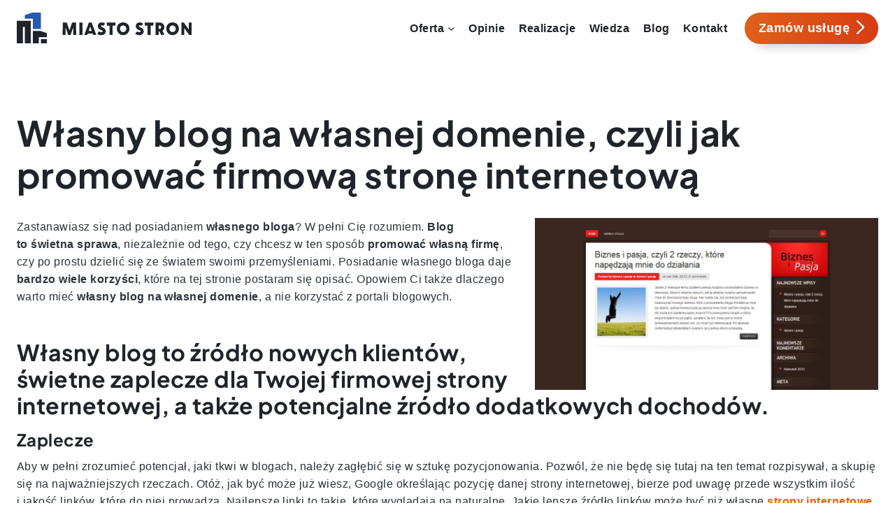

--- FILE ---
content_type: text/html; charset=UTF-8
request_url: https://miastostron.pl/wlasny-blog-na-wlasnej-domenie-wordpress/
body_size: 33093
content:
<!doctype html><html lang="pl-PL" prefix="og: https://ogp.me/ns#" class="no-js" ><head><script data-no-optimize="1">var litespeed_docref=sessionStorage.getItem("litespeed_docref");litespeed_docref&&(Object.defineProperty(document,"referrer",{get:function(){return litespeed_docref}}),sessionStorage.removeItem("litespeed_docref"));</script> <meta charset="UTF-8"><meta name="viewport" content="width=device-width, initial-scale=1, minimum-scale=1"><style>img:is([sizes="auto" i], [sizes^="auto," i]) { contain-intrinsic-size: 3000px 1500px }</style><title>Własny blog na własnej domenie, czyli Jak promować firmę</title><meta name="description" content="Jakie korzyści płyną z posiadania bloga oraz dlaczego warto mieć własny blog na własnej domenie, a nie korzystać z portali blogowych. Po co i jak założyć blog."/><meta name="robots" content="follow, index, max-snippet:-1, max-video-preview:-1, max-image-preview:large"/><link rel="canonical" href="https://miastostron.pl/wlasny-blog-na-wlasnej-domenie-wordpress/" /><meta property="og:locale" content="pl_PL" /><meta property="og:type" content="article" /><meta property="og:title" content="Własny blog na własnej domenie, czyli Jak promować firmę" /><meta property="og:description" content="Jakie korzyści płyną z posiadania bloga oraz dlaczego warto mieć własny blog na własnej domenie, a nie korzystać z portali blogowych. Po co i jak założyć blog." /><meta property="og:url" content="https://miastostron.pl/wlasny-blog-na-wlasnej-domenie-wordpress/" /><meta property="og:site_name" content="Strony internetowe Wordpress tworzenie Miasto Stron Lublin" /><meta property="og:updated_time" content="2022-10-11T16:11:37+02:00" /><meta property="og:image" content="https://miastostron.pl/wp-content/uploads/2013/05/blog-na-własnej-domenie-1024x512.jpg" /><meta property="og:image:secure_url" content="https://miastostron.pl/wp-content/uploads/2013/05/blog-na-własnej-domenie-1024x512.jpg" /><meta property="og:image:alt" content="Własny blog na&nbsp;własnej domenie, czyli jak promować firmową stronę internetową" /><meta property="article:published_time" content="2017-02-13T00:10:39+01:00" /><meta property="article:modified_time" content="2022-10-11T16:11:37+02:00" /><meta name="twitter:card" content="summary_large_image" /><meta name="twitter:title" content="Własny blog na własnej domenie, czyli Jak promować firmę" /><meta name="twitter:description" content="Jakie korzyści płyną z posiadania bloga oraz dlaczego warto mieć własny blog na własnej domenie, a nie korzystać z portali blogowych. Po co i jak założyć blog." /><meta name="twitter:image" content="https://miastostron.pl/wp-content/uploads/2013/05/blog-na-własnej-domenie-1024x512.jpg" /><meta name="twitter:label1" content="Czas czytania" /><meta name="twitter:data1" content="3 minuty" /> <script type="application/ld+json" class="rank-math-schema">{"@context":"https://schema.org","@graph":[{"@type":"Organization","@id":"https://miastostron.pl/#organization","name":"Strony internetowe Wordpress tworzenie Miasto Stron Lublin","url":"https://miastostron.pl","logo":{"@type":"ImageObject","@id":"https://miastostron.pl/#logo","url":"https://miastostron.pl/wp-content/uploads/2024/10/miasto-stron.svg","contentUrl":"https://miastostron.pl/wp-content/uploads/2024/10/miasto-stron.svg","caption":"Strony internetowe Wordpress tworzenie Miasto Stron Lublin","inLanguage":"pl-PL","width":"351","height":"60"}},{"@type":"WebSite","@id":"https://miastostron.pl/#website","url":"https://miastostron.pl","name":"Strony internetowe Wordpress tworzenie Miasto Stron Lublin","publisher":{"@id":"https://miastostron.pl/#organization"},"inLanguage":"pl-PL"},{"@type":"ImageObject","@id":"https://miastostron.pl/wp-content/uploads/2013/05/blog-na-w\u0142asnej-domenie-1024x512.jpg","url":"https://miastostron.pl/wp-content/uploads/2013/05/blog-na-w\u0142asnej-domenie-1024x512.jpg","width":"200","height":"200","inLanguage":"pl-PL"},{"@type":"BreadcrumbList","@id":"https://miastostron.pl/wlasny-blog-na-wlasnej-domenie-wordpress/#breadcrumb","itemListElement":[{"@type":"ListItem","position":"1","item":{"@id":"https://miastostron.pl","name":"Strona g\u0142\u00f3wna"}},{"@type":"ListItem","position":"2","item":{"@id":"https://miastostron.pl/wlasny-blog-na-wlasnej-domenie-wordpress/","name":"W\u0142asny blog na&nbsp;w\u0142asnej domenie, czyli jak promowa\u0107 firmow\u0105 stron\u0119 internetow\u0105"}}]},{"@type":"WebPage","@id":"https://miastostron.pl/wlasny-blog-na-wlasnej-domenie-wordpress/#webpage","url":"https://miastostron.pl/wlasny-blog-na-wlasnej-domenie-wordpress/","name":"W\u0142asny blog na w\u0142asnej domenie, czyli Jak promowa\u0107 firm\u0119","datePublished":"2017-02-13T00:10:39+01:00","dateModified":"2022-10-11T16:11:37+02:00","isPartOf":{"@id":"https://miastostron.pl/#website"},"primaryImageOfPage":{"@id":"https://miastostron.pl/wp-content/uploads/2013/05/blog-na-w\u0142asnej-domenie-1024x512.jpg"},"inLanguage":"pl-PL","breadcrumb":{"@id":"https://miastostron.pl/wlasny-blog-na-wlasnej-domenie-wordpress/#breadcrumb"}},{"@type":"Person","@id":"https://miastostron.pl/author/miasto-stron-michal-oniszczuk/","name":"Micha\u0142 Oniszczuk","url":"https://miastostron.pl/author/miasto-stron-michal-oniszczuk/","image":{"@type":"ImageObject","@id":"https://miastostron.pl/wp-content/litespeed/avatar/65d826ebdf1b812748a4fec98a396793.jpg?ver=1768234608","url":"https://miastostron.pl/wp-content/litespeed/avatar/65d826ebdf1b812748a4fec98a396793.jpg?ver=1768234608","caption":"Micha\u0142 Oniszczuk","inLanguage":"pl-PL"},"worksFor":{"@id":"https://miastostron.pl/#organization"}},{"@type":"Article","headline":"W\u0142asny blog na w\u0142asnej domenie, czyli Jak promowa\u0107 firm\u0119","datePublished":"2017-02-13T00:10:39+01:00","dateModified":"2022-10-11T16:11:37+02:00","author":{"@id":"https://miastostron.pl/author/miasto-stron-michal-oniszczuk/","name":"Micha\u0142 Oniszczuk"},"publisher":{"@id":"https://miastostron.pl/#organization"},"description":"Jakie korzy\u015bci p\u0142yn\u0105 z posiadania bloga oraz dlaczego warto mie\u0107 w\u0142asny blog na w\u0142asnej domenie, a nie korzysta\u0107 z portali blogowych. Po co i jak za\u0142o\u017cy\u0107 blog.","name":"W\u0142asny blog na w\u0142asnej domenie, czyli Jak promowa\u0107 firm\u0119","@id":"https://miastostron.pl/wlasny-blog-na-wlasnej-domenie-wordpress/#richSnippet","isPartOf":{"@id":"https://miastostron.pl/wlasny-blog-na-wlasnej-domenie-wordpress/#webpage"},"image":{"@id":"https://miastostron.pl/wp-content/uploads/2013/05/blog-na-w\u0142asnej-domenie-1024x512.jpg"},"inLanguage":"pl-PL","mainEntityOfPage":{"@id":"https://miastostron.pl/wlasny-blog-na-wlasnej-domenie-wordpress/#webpage"}}]}</script> <link rel="alternate" type="application/rss+xml" title="Miasto Stron &raquo; Kanał z wpisami" href="https://miastostron.pl/feed/" /><link rel="alternate" type="application/rss+xml" title="Miasto Stron &raquo; Kanał z komentarzami" href="https://miastostron.pl/comments/feed/" /> <script type="litespeed/javascript">document.documentElement.classList.remove('no-js')</script> <link data-optimized="2" rel="stylesheet" href="https://miastostron.pl/wp-content/litespeed/css/db6fc08d7bc08855352a5ebd8695ee81.css?ver=582d5" /><style id='classic-theme-styles-inline-css'>/*! This file is auto-generated */
.wp-block-button__link{color:#fff;background-color:#32373c;border-radius:9999px;box-shadow:none;text-decoration:none;padding:calc(.667em + 2px) calc(1.333em + 2px);font-size:1.125em}.wp-block-file__button{background:#32373c;color:#fff;text-decoration:none}</style><style id='global-styles-inline-css'>:root{--wp--preset--aspect-ratio--square: 1;--wp--preset--aspect-ratio--4-3: 4/3;--wp--preset--aspect-ratio--3-4: 3/4;--wp--preset--aspect-ratio--3-2: 3/2;--wp--preset--aspect-ratio--2-3: 2/3;--wp--preset--aspect-ratio--16-9: 16/9;--wp--preset--aspect-ratio--9-16: 9/16;--wp--preset--color--black: #000000;--wp--preset--color--cyan-bluish-gray: #abb8c3;--wp--preset--color--white: #ffffff;--wp--preset--color--pale-pink: #f78da7;--wp--preset--color--vivid-red: #cf2e2e;--wp--preset--color--luminous-vivid-orange: #ff6900;--wp--preset--color--luminous-vivid-amber: #fcb900;--wp--preset--color--light-green-cyan: #7bdcb5;--wp--preset--color--vivid-green-cyan: #00d084;--wp--preset--color--pale-cyan-blue: #8ed1fc;--wp--preset--color--vivid-cyan-blue: #0693e3;--wp--preset--color--vivid-purple: #9b51e0;--wp--preset--color--theme-palette-1: var(--global-palette1);--wp--preset--color--theme-palette-2: var(--global-palette2);--wp--preset--color--theme-palette-3: var(--global-palette3);--wp--preset--color--theme-palette-4: var(--global-palette4);--wp--preset--color--theme-palette-5: var(--global-palette5);--wp--preset--color--theme-palette-6: var(--global-palette6);--wp--preset--color--theme-palette-7: var(--global-palette7);--wp--preset--color--theme-palette-8: var(--global-palette8);--wp--preset--color--theme-palette-9: var(--global-palette9);--wp--preset--color--theme-palette-10: var(--global-palette10);--wp--preset--color--theme-palette-11: var(--global-palette11);--wp--preset--color--theme-palette-12: var(--global-palette12);--wp--preset--color--theme-palette-13: var(--global-palette13);--wp--preset--color--theme-palette-14: var(--global-palette14);--wp--preset--color--theme-palette-15: var(--global-palette15);--wp--preset--gradient--vivid-cyan-blue-to-vivid-purple: linear-gradient(135deg,rgba(6,147,227,1) 0%,rgb(155,81,224) 100%);--wp--preset--gradient--light-green-cyan-to-vivid-green-cyan: linear-gradient(135deg,rgb(122,220,180) 0%,rgb(0,208,130) 100%);--wp--preset--gradient--luminous-vivid-amber-to-luminous-vivid-orange: linear-gradient(135deg,rgba(252,185,0,1) 0%,rgba(255,105,0,1) 100%);--wp--preset--gradient--luminous-vivid-orange-to-vivid-red: linear-gradient(135deg,rgba(255,105,0,1) 0%,rgb(207,46,46) 100%);--wp--preset--gradient--very-light-gray-to-cyan-bluish-gray: linear-gradient(135deg,rgb(238,238,238) 0%,rgb(169,184,195) 100%);--wp--preset--gradient--cool-to-warm-spectrum: linear-gradient(135deg,rgb(74,234,220) 0%,rgb(151,120,209) 20%,rgb(207,42,186) 40%,rgb(238,44,130) 60%,rgb(251,105,98) 80%,rgb(254,248,76) 100%);--wp--preset--gradient--blush-light-purple: linear-gradient(135deg,rgb(255,206,236) 0%,rgb(152,150,240) 100%);--wp--preset--gradient--blush-bordeaux: linear-gradient(135deg,rgb(254,205,165) 0%,rgb(254,45,45) 50%,rgb(107,0,62) 100%);--wp--preset--gradient--luminous-dusk: linear-gradient(135deg,rgb(255,203,112) 0%,rgb(199,81,192) 50%,rgb(65,88,208) 100%);--wp--preset--gradient--pale-ocean: linear-gradient(135deg,rgb(255,245,203) 0%,rgb(182,227,212) 50%,rgb(51,167,181) 100%);--wp--preset--gradient--electric-grass: linear-gradient(135deg,rgb(202,248,128) 0%,rgb(113,206,126) 100%);--wp--preset--gradient--midnight: linear-gradient(135deg,rgb(2,3,129) 0%,rgb(40,116,252) 100%);--wp--preset--font-size--small: var(--global-font-size-small);--wp--preset--font-size--medium: var(--global-font-size-medium);--wp--preset--font-size--large: var(--global-font-size-large);--wp--preset--font-size--x-large: 42px;--wp--preset--font-size--larger: var(--global-font-size-larger);--wp--preset--font-size--xxlarge: var(--global-font-size-xxlarge);--wp--preset--spacing--20: 0.44rem;--wp--preset--spacing--30: 0.67rem;--wp--preset--spacing--40: 1rem;--wp--preset--spacing--50: 1.5rem;--wp--preset--spacing--60: 2.25rem;--wp--preset--spacing--70: 3.38rem;--wp--preset--spacing--80: 5.06rem;--wp--preset--shadow--natural: 6px 6px 9px rgba(0, 0, 0, 0.2);--wp--preset--shadow--deep: 12px 12px 50px rgba(0, 0, 0, 0.4);--wp--preset--shadow--sharp: 6px 6px 0px rgba(0, 0, 0, 0.2);--wp--preset--shadow--outlined: 6px 6px 0px -3px rgba(255, 255, 255, 1), 6px 6px rgba(0, 0, 0, 1);--wp--preset--shadow--crisp: 6px 6px 0px rgba(0, 0, 0, 1);}:where(.is-layout-flex){gap: 0.5em;}:where(.is-layout-grid){gap: 0.5em;}body .is-layout-flex{display: flex;}.is-layout-flex{flex-wrap: wrap;align-items: center;}.is-layout-flex > :is(*, div){margin: 0;}body .is-layout-grid{display: grid;}.is-layout-grid > :is(*, div){margin: 0;}:where(.wp-block-columns.is-layout-flex){gap: 2em;}:where(.wp-block-columns.is-layout-grid){gap: 2em;}:where(.wp-block-post-template.is-layout-flex){gap: 1.25em;}:where(.wp-block-post-template.is-layout-grid){gap: 1.25em;}.has-black-color{color: var(--wp--preset--color--black) !important;}.has-cyan-bluish-gray-color{color: var(--wp--preset--color--cyan-bluish-gray) !important;}.has-white-color{color: var(--wp--preset--color--white) !important;}.has-pale-pink-color{color: var(--wp--preset--color--pale-pink) !important;}.has-vivid-red-color{color: var(--wp--preset--color--vivid-red) !important;}.has-luminous-vivid-orange-color{color: var(--wp--preset--color--luminous-vivid-orange) !important;}.has-luminous-vivid-amber-color{color: var(--wp--preset--color--luminous-vivid-amber) !important;}.has-light-green-cyan-color{color: var(--wp--preset--color--light-green-cyan) !important;}.has-vivid-green-cyan-color{color: var(--wp--preset--color--vivid-green-cyan) !important;}.has-pale-cyan-blue-color{color: var(--wp--preset--color--pale-cyan-blue) !important;}.has-vivid-cyan-blue-color{color: var(--wp--preset--color--vivid-cyan-blue) !important;}.has-vivid-purple-color{color: var(--wp--preset--color--vivid-purple) !important;}.has-black-background-color{background-color: var(--wp--preset--color--black) !important;}.has-cyan-bluish-gray-background-color{background-color: var(--wp--preset--color--cyan-bluish-gray) !important;}.has-white-background-color{background-color: var(--wp--preset--color--white) !important;}.has-pale-pink-background-color{background-color: var(--wp--preset--color--pale-pink) !important;}.has-vivid-red-background-color{background-color: var(--wp--preset--color--vivid-red) !important;}.has-luminous-vivid-orange-background-color{background-color: var(--wp--preset--color--luminous-vivid-orange) !important;}.has-luminous-vivid-amber-background-color{background-color: var(--wp--preset--color--luminous-vivid-amber) !important;}.has-light-green-cyan-background-color{background-color: var(--wp--preset--color--light-green-cyan) !important;}.has-vivid-green-cyan-background-color{background-color: var(--wp--preset--color--vivid-green-cyan) !important;}.has-pale-cyan-blue-background-color{background-color: var(--wp--preset--color--pale-cyan-blue) !important;}.has-vivid-cyan-blue-background-color{background-color: var(--wp--preset--color--vivid-cyan-blue) !important;}.has-vivid-purple-background-color{background-color: var(--wp--preset--color--vivid-purple) !important;}.has-black-border-color{border-color: var(--wp--preset--color--black) !important;}.has-cyan-bluish-gray-border-color{border-color: var(--wp--preset--color--cyan-bluish-gray) !important;}.has-white-border-color{border-color: var(--wp--preset--color--white) !important;}.has-pale-pink-border-color{border-color: var(--wp--preset--color--pale-pink) !important;}.has-vivid-red-border-color{border-color: var(--wp--preset--color--vivid-red) !important;}.has-luminous-vivid-orange-border-color{border-color: var(--wp--preset--color--luminous-vivid-orange) !important;}.has-luminous-vivid-amber-border-color{border-color: var(--wp--preset--color--luminous-vivid-amber) !important;}.has-light-green-cyan-border-color{border-color: var(--wp--preset--color--light-green-cyan) !important;}.has-vivid-green-cyan-border-color{border-color: var(--wp--preset--color--vivid-green-cyan) !important;}.has-pale-cyan-blue-border-color{border-color: var(--wp--preset--color--pale-cyan-blue) !important;}.has-vivid-cyan-blue-border-color{border-color: var(--wp--preset--color--vivid-cyan-blue) !important;}.has-vivid-purple-border-color{border-color: var(--wp--preset--color--vivid-purple) !important;}.has-vivid-cyan-blue-to-vivid-purple-gradient-background{background: var(--wp--preset--gradient--vivid-cyan-blue-to-vivid-purple) !important;}.has-light-green-cyan-to-vivid-green-cyan-gradient-background{background: var(--wp--preset--gradient--light-green-cyan-to-vivid-green-cyan) !important;}.has-luminous-vivid-amber-to-luminous-vivid-orange-gradient-background{background: var(--wp--preset--gradient--luminous-vivid-amber-to-luminous-vivid-orange) !important;}.has-luminous-vivid-orange-to-vivid-red-gradient-background{background: var(--wp--preset--gradient--luminous-vivid-orange-to-vivid-red) !important;}.has-very-light-gray-to-cyan-bluish-gray-gradient-background{background: var(--wp--preset--gradient--very-light-gray-to-cyan-bluish-gray) !important;}.has-cool-to-warm-spectrum-gradient-background{background: var(--wp--preset--gradient--cool-to-warm-spectrum) !important;}.has-blush-light-purple-gradient-background{background: var(--wp--preset--gradient--blush-light-purple) !important;}.has-blush-bordeaux-gradient-background{background: var(--wp--preset--gradient--blush-bordeaux) !important;}.has-luminous-dusk-gradient-background{background: var(--wp--preset--gradient--luminous-dusk) !important;}.has-pale-ocean-gradient-background{background: var(--wp--preset--gradient--pale-ocean) !important;}.has-electric-grass-gradient-background{background: var(--wp--preset--gradient--electric-grass) !important;}.has-midnight-gradient-background{background: var(--wp--preset--gradient--midnight) !important;}.has-small-font-size{font-size: var(--wp--preset--font-size--small) !important;}.has-medium-font-size{font-size: var(--wp--preset--font-size--medium) !important;}.has-large-font-size{font-size: var(--wp--preset--font-size--large) !important;}.has-x-large-font-size{font-size: var(--wp--preset--font-size--x-large) !important;}
:where(.wp-block-post-template.is-layout-flex){gap: 1.25em;}:where(.wp-block-post-template.is-layout-grid){gap: 1.25em;}
:where(.wp-block-columns.is-layout-flex){gap: 2em;}:where(.wp-block-columns.is-layout-grid){gap: 2em;}
:root :where(.wp-block-pullquote){font-size: 1.5em;line-height: 1.6;}</style><style id='kadence-global-inline-css'>/* Kadence Base CSS */
:root{--global-palette1:#f75c03;--global-palette2:#255bac;--global-palette3:#1f242b;--global-palette4:#5c6674;--global-palette5:#fff1d0;--global-palette6:#d1f6f9;--global-palette7:#ffe2d1;--global-palette8:#fff8e9;--global-palette9:#ffffff;--global-palette10:oklch(from var(--global-palette1) calc(l + 0.10 * (1 - l)) calc(c * 1.00) calc(h + 180) / 100%);--global-palette11:#13612e;--global-palette12:#1159af;--global-palette13:#b82105;--global-palette14:#f7630c;--global-palette15:#f5a524;--global-palette9rgb:255, 255, 255;--global-palette-highlight:var(--global-palette1);--global-palette-highlight-alt:var(--global-palette2);--global-palette-highlight-alt2:var(--global-palette9);--global-palette-btn-bg:linear-gradient(135deg,rgb(221,97,26) 0%,rgb(216,61,21) 100%);--global-palette-btn-bg-hover:linear-gradient(135deg,rgb(221,97,26) 0%,rgb(216,61,21) 100%);--global-palette-btn:var(--global-palette9);--global-palette-btn-hover:var(--global-palette9);--global-palette-btn-sec-bg:var(--global-palette7);--global-palette-btn-sec-bg-hover:var(--global-palette2);--global-palette-btn-sec:var(--global-palette3);--global-palette-btn-sec-hover:var(--global-palette9);--global-body-font-family:'Source Sans 3', sans-serif;--global-heading-font-family:'Plus Jakarta Sans', sans-serif;--global-primary-nav-font-family:inherit;--global-fallback-font:sans-serif;--global-display-fallback-font:sans-serif;--global-content-width:1690px;--global-content-wide-width:calc(1690px + 230px);--global-content-narrow-width:842px;--global-content-edge-padding:1.5rem;--global-content-boxed-padding:2rem;--global-calc-content-width:calc(1690px - var(--global-content-edge-padding) - var(--global-content-edge-padding) );--wp--style--global--content-size:var(--global-calc-content-width);}.wp-site-blocks{--global-vw:calc( 100vw - ( 0.5 * var(--scrollbar-offset)));}body{background:var(--global-palette8);}body, input, select, optgroup, textarea{font-style:normal;font-weight:normal;font-size:17px;line-height:1.6;font-family:var(--global-body-font-family);color:var(--global-palette4);}.content-bg, body.content-style-unboxed .site{background:var(--global-palette9);}h1,h2,h3,h4,h5,h6{font-family:var(--global-heading-font-family);}h1{font-style:normal;font-weight:700;font-size:50px;line-height:1.2;color:var(--global-palette3);}h2{font-style:normal;font-weight:700;font-size:32px;line-height:1.2;color:var(--global-palette3);}h3{font-style:normal;font-weight:700;font-size:24px;line-height:1.2;color:var(--global-palette3);}h4{font-style:normal;font-weight:700;font-size:22px;line-height:1.2;color:var(--global-palette3);}h5{font-style:normal;font-weight:700;font-size:20px;line-height:1.2;color:var(--global-palette4);}h6{font-weight:700;font-size:18px;line-height:1.5;color:var(--global-palette5);}@media all and (max-width: 1024px){h1{font-size:34px;}h2{font-size:26px;}h3{font-size:22px;}h4{font-size:20px;}}@media all and (max-width: 767px){h1{font-size:30px;}h2{font-size:26px;}h3{font-size:20px;}h4{font-size:18px;}}.entry-hero .kadence-breadcrumbs{max-width:1690px;}.site-container, .site-header-row-layout-contained, .site-footer-row-layout-contained, .entry-hero-layout-contained, .comments-area, .alignfull > .wp-block-cover__inner-container, .alignwide > .wp-block-cover__inner-container{max-width:var(--global-content-width);}.content-width-narrow .content-container.site-container, .content-width-narrow .hero-container.site-container{max-width:var(--global-content-narrow-width);}@media all and (min-width: 1920px){.wp-site-blocks .content-container  .alignwide{margin-left:-115px;margin-right:-115px;width:unset;max-width:unset;}}@media all and (min-width: 1102px){.content-width-narrow .wp-site-blocks .content-container .alignwide{margin-left:-130px;margin-right:-130px;width:unset;max-width:unset;}}.content-style-boxed .wp-site-blocks .entry-content .alignwide{margin-left:calc( -1 * var( --global-content-boxed-padding ) );margin-right:calc( -1 * var( --global-content-boxed-padding ) );}.content-area{margin-top:5rem;margin-bottom:5rem;}@media all and (max-width: 1024px){.content-area{margin-top:3rem;margin-bottom:3rem;}}@media all and (max-width: 767px){.content-area{margin-top:2rem;margin-bottom:2rem;}}@media all and (max-width: 1024px){:root{--global-content-boxed-padding:2rem;}}@media all and (max-width: 767px){:root{--global-content-boxed-padding:1.5rem;}}.entry-content-wrap{padding:2rem;}@media all and (max-width: 1024px){.entry-content-wrap{padding:2rem;}}@media all and (max-width: 767px){.entry-content-wrap{padding:1.5rem;}}.entry.single-entry{box-shadow:0px 15px 15px -10px rgba(0,0,0,0.05);}.entry.loop-entry{box-shadow:0px 15px 15px -10px rgba(0,0,0,0.05);}.loop-entry .entry-content-wrap{padding:2rem;}@media all and (max-width: 1024px){.loop-entry .entry-content-wrap{padding:2rem;}}@media all and (max-width: 767px){.loop-entry .entry-content-wrap{padding:1.5rem;}}.elementor-button-wrapper .elementor-button{background-image:var(--global-palette-btn-bg);}.elementor-button-wrapper .elementor-button:hover, .elementor-button-wrapper .elementor-button:focus{background-image:var(--global-palette-btn-bg-hover);}button, .button, .wp-block-button__link, input[type="button"], input[type="reset"], input[type="submit"], .fl-button, .elementor-button-wrapper .elementor-button, .wc-block-components-checkout-place-order-button, .wc-block-cart__submit{border-radius:59px;padding:12px 24px 12px 24px;box-shadow:0px 0px 0px -7px rgba(0,0,0,0);}.wp-block-button.is-style-outline .wp-block-button__link{padding:12px 24px 12px 24px;}button:hover, button:focus, button:active, .button:hover, .button:focus, .button:active, .wp-block-button__link:hover, .wp-block-button__link:focus, .wp-block-button__link:active, input[type="button"]:hover, input[type="button"]:focus, input[type="button"]:active, input[type="reset"]:hover, input[type="reset"]:focus, input[type="reset"]:active, input[type="submit"]:hover, input[type="submit"]:focus, input[type="submit"]:active, .elementor-button-wrapper .elementor-button:hover, .elementor-button-wrapper .elementor-button:focus, .elementor-button-wrapper .elementor-button:active, .wc-block-cart__submit:hover{box-shadow:0px 15px 25px -7px rgba(0,0,0,0.1);}.kb-button.kb-btn-global-outline.kb-btn-global-inherit{padding-top:calc(12px - 2px);padding-right:calc(24px - 2px);padding-bottom:calc(12px - 2px);padding-left:calc(24px - 2px);}@media all and (min-width: 1025px){.transparent-header .entry-hero .entry-hero-container-inner{padding-top:80px;}}@media all and (max-width: 1024px){.mobile-transparent-header .entry-hero .entry-hero-container-inner{padding-top:80px;}}@media all and (max-width: 767px){.mobile-transparent-header .entry-hero .entry-hero-container-inner{padding-top:80px;}}.entry-hero.page-hero-section .entry-header{min-height:200px;}.loop-entry.type-post h2.entry-title{font-style:normal;font-size:18px;color:var(--global-palette4);}
/* Kadence Header CSS */
@media all and (max-width: 1024px){.mobile-transparent-header #masthead{position:absolute;left:0px;right:0px;z-index:100;}.kadence-scrollbar-fixer.mobile-transparent-header #masthead{right:var(--scrollbar-offset,0);}.mobile-transparent-header #masthead, .mobile-transparent-header .site-top-header-wrap .site-header-row-container-inner, .mobile-transparent-header .site-main-header-wrap .site-header-row-container-inner, .mobile-transparent-header .site-bottom-header-wrap .site-header-row-container-inner{background:transparent;}.site-header-row-tablet-layout-fullwidth, .site-header-row-tablet-layout-standard{padding:0px;}}@media all and (min-width: 1025px){.transparent-header #masthead{position:absolute;left:0px;right:0px;z-index:100;}.transparent-header.kadence-scrollbar-fixer #masthead{right:var(--scrollbar-offset,0);}.transparent-header #masthead, .transparent-header .site-top-header-wrap .site-header-row-container-inner, .transparent-header .site-main-header-wrap .site-header-row-container-inner, .transparent-header .site-bottom-header-wrap .site-header-row-container-inner{background:transparent;}}.site-branding a.brand img{max-width:250px;}.site-branding a.brand img.svg-logo-image{width:250px;}@media all and (max-width: 1024px){.site-branding a.brand img{max-width:200px;}.site-branding a.brand img.svg-logo-image{width:200px;}}@media all and (max-width: 767px){.site-branding a.brand img{max-width:160px;}.site-branding a.brand img.svg-logo-image{width:160px;}}.site-branding{padding:0px 0px 0px 0px;}#masthead, #masthead .kadence-sticky-header.item-is-fixed:not(.item-at-start):not(.site-header-row-container):not(.site-main-header-wrap), #masthead .kadence-sticky-header.item-is-fixed:not(.item-at-start) > .site-header-row-container-inner{background:#ffffff;}.site-main-header-inner-wrap{min-height:80px;}.site-main-header-wrap.site-header-row-container.site-header-focus-item.site-header-row-layout-standard.kadence-sticky-header.item-is-fixed.item-is-stuck, .site-header-upper-inner-wrap.kadence-sticky-header.item-is-fixed.item-is-stuck, .site-header-inner-wrap.kadence-sticky-header.item-is-fixed.item-is-stuck, .site-top-header-wrap.site-header-row-container.site-header-focus-item.site-header-row-layout-standard.kadence-sticky-header.item-is-fixed.item-is-stuck, .site-bottom-header-wrap.site-header-row-container.site-header-focus-item.site-header-row-layout-standard.kadence-sticky-header.item-is-fixed.item-is-stuck{box-shadow:0px 0px 0px 0px rgba(0,0,0,0);}.header-navigation[class*="header-navigation-style-underline"] .header-menu-container.primary-menu-container>ul>li>a:after{width:calc( 100% - 1.2em);}.main-navigation .primary-menu-container > ul > li.menu-item > a{padding-left:calc(1.2em / 2);padding-right:calc(1.2em / 2);padding-top:0.6em;padding-bottom:0.6em;color:var(--global-palette3);}.main-navigation .primary-menu-container > ul > li.menu-item .dropdown-nav-special-toggle{right:calc(1.2em / 2);}.main-navigation .primary-menu-container > ul > li.menu-item > a:hover{color:var(--global-palette2);}.main-navigation .primary-menu-container > ul > li.menu-item.current-menu-item > a{color:var(--global-palette2);}.header-navigation .header-menu-container ul ul.sub-menu, .header-navigation .header-menu-container ul ul.submenu{background:var(--global-palette2);box-shadow:0px 2px 13px 0px rgba(0,0,0,0.1);}.header-navigation .header-menu-container ul ul li.menu-item, .header-menu-container ul.menu > li.kadence-menu-mega-enabled > ul > li.menu-item > a{border-bottom:1px solid rgba(255,255,255,0.1);border-radius:0px 0px 0px 0px;}.header-navigation .header-menu-container ul ul li.menu-item > a{width:200px;padding-top:1em;padding-bottom:1em;color:var(--global-palette9);font-size:12px;}.header-navigation .header-menu-container ul ul li.menu-item > a:hover{color:var(--global-palette5);background:#1b457e;border-radius:0px 0px 0px 0px;}.header-navigation .header-menu-container ul ul li.menu-item.current-menu-item > a{color:var(--global-palette5);background:#1b457e;border-radius:0px 0px 0px 0px;}.mobile-toggle-open-container .menu-toggle-open, .mobile-toggle-open-container .menu-toggle-open:focus{color:var(--global-palette3);padding:0.4em 0.6em 0.4em 0.6em;font-size:14px;}.mobile-toggle-open-container .menu-toggle-open.menu-toggle-style-bordered{border:1px solid currentColor;}.mobile-toggle-open-container .menu-toggle-open .menu-toggle-icon{font-size:24px;}.mobile-toggle-open-container .menu-toggle-open:hover, .mobile-toggle-open-container .menu-toggle-open:focus-visible{color:var(--global-palette-highlight);}.mobile-navigation ul li{font-size:14px;}.mobile-navigation ul li a{padding-top:1em;padding-bottom:1em;}.mobile-navigation ul li > a, .mobile-navigation ul li.menu-item-has-children > .drawer-nav-drop-wrap{color:var(--global-palette8);}.mobile-navigation ul li.current-menu-item > a, .mobile-navigation ul li.current-menu-item.menu-item-has-children > .drawer-nav-drop-wrap{color:var(--global-palette-highlight);}.mobile-navigation ul li.menu-item-has-children .drawer-nav-drop-wrap, .mobile-navigation ul li:not(.menu-item-has-children) a{border-bottom:1px solid rgba(255,255,255,0.1);}.mobile-navigation:not(.drawer-navigation-parent-toggle-true) ul li.menu-item-has-children .drawer-nav-drop-wrap button{border-left:1px solid rgba(255,255,255,0.1);}#mobile-drawer .drawer-header .drawer-toggle{padding:0.6em 0.15em 0.6em 0.15em;font-size:24px;}
/* Kadence Footer CSS */
#colophon{background:var(--global-palette2);}.site-middle-footer-wrap .site-footer-row-container-inner{font-style:normal;color:var(--global-palette9);}.site-footer .site-middle-footer-wrap a:where(:not(.button):not(.wp-block-button__link):not(.wp-element-button)){color:var(--global-palette9);}.site-middle-footer-inner-wrap{padding-top:30px;padding-bottom:30px;grid-column-gap:30px;grid-row-gap:30px;}.site-middle-footer-inner-wrap .widget{margin-bottom:30px;}.site-middle-footer-inner-wrap .widget-area .widget-title{font-style:normal;color:var(--global-palette9);}.site-middle-footer-inner-wrap .site-footer-section:not(:last-child):after{right:calc(-30px / 2);}.site-bottom-footer-inner-wrap{padding-top:30px;padding-bottom:30px;grid-column-gap:30px;}.site-bottom-footer-inner-wrap .widget{margin-bottom:30px;}.site-bottom-footer-inner-wrap .site-footer-section:not(:last-child):after{right:calc(-30px / 2);}</style><style id='kadence-blocks-global-variables-inline-css'>:root {--global-kb-font-size-sm:clamp(0.8rem, 0.73rem + 0.217vw, 0.9rem);--global-kb-font-size-md:clamp(1.1rem, 0.995rem + 0.326vw, 1.25rem);--global-kb-font-size-lg:clamp(1.75rem, 1.576rem + 0.543vw, 2rem);--global-kb-font-size-xl:clamp(2.25rem, 1.728rem + 1.63vw, 3rem);--global-kb-font-size-xxl:clamp(2.5rem, 1.456rem + 3.26vw, 4rem);--global-kb-font-size-xxxl:clamp(2.75rem, 0.489rem + 7.065vw, 6rem);}</style> <script id="cookie-notice-front-js-before" type="litespeed/javascript">var cnArgs={"ajaxUrl":"https:\/\/miastostron.pl\/wp-admin\/admin-ajax.php","nonce":"c6151225db","hideEffect":"fade","position":"bottom","onScroll":!1,"onScrollOffset":100,"onClick":!1,"cookieName":"cookie_notice_accepted","cookieTime":2592000,"cookieTimeRejected":2592000,"globalCookie":!1,"redirection":!1,"cache":!0,"revokeCookies":!1,"revokeCookiesOpt":"automatic"}</script> <script type="litespeed/javascript" data-src="https://miastostron.pl/wp-includes/js/jquery/jquery.min.js" id="jquery-core-js"></script> <link rel="https://api.w.org/" href="https://miastostron.pl/wp-json/" /><link rel="alternate" title="JSON" type="application/json" href="https://miastostron.pl/wp-json/wp/v2/pages/97" /><link rel="EditURI" type="application/rsd+xml" title="RSD" href="https://miastostron.pl/xmlrpc.php?rsd" /><meta name="generator" content="WordPress 6.8.3" /><link rel='shortlink' href='https://miastostron.pl/?p=97' /><link rel="alternate" title="oEmbed (JSON)" type="application/json+oembed" href="https://miastostron.pl/wp-json/oembed/1.0/embed?url=https%3A%2F%2Fmiastostron.pl%2Fwlasny-blog-na-wlasnej-domenie-wordpress%2F" /><link rel="alternate" title="oEmbed (XML)" type="text/xml+oembed" href="https://miastostron.pl/wp-json/oembed/1.0/embed?url=https%3A%2F%2Fmiastostron.pl%2Fwlasny-blog-na-wlasnej-domenie-wordpress%2F&#038;format=xml" /><meta name="ti-site-data" content="[base64]" /><link rel="preload" href="https://miastostron.pl/wp-content/fonts/plus-jakarta-sans/LDIbaomQNQcsA88c7O9yZ4KMCoOg4IA6-91aHEjcWuA_Tkn9TR_V.woff2" as="font" type="font/woff2" crossorigin><link rel="preload" href="https://miastostron.pl/wp-content/fonts/source-sans-3/nwpStKy2OAdR1K-IwhWudF-R3w8aZQ.woff2" as="font" type="font/woff2" crossorigin><link rel="icon" href="https://miastostron.pl/wp-content/uploads/2022/10/favicon.svg" sizes="32x32" /><link rel="icon" href="https://miastostron.pl/wp-content/uploads/2022/10/favicon.svg" sizes="192x192" /><link rel="apple-touch-icon" href="https://miastostron.pl/wp-content/uploads/2022/10/favicon.svg" /><meta name="msapplication-TileImage" content="https://miastostron.pl/wp-content/uploads/2022/10/favicon.svg" /><style id="wp-custom-css">:root {
  --niebieski: #255BAC;
  --pomaranczowy: #F75C03;
	--brzoskwiniowy: #FFCA3A;
  --jasny:#FFF8E9;
	--rozowy:#FFE2D1;
	--turkusowy:#7EBDC2;
	--seledynowy:#D1F6F9;
}
.home #masthead {
  position: absolute;
  z-index: 11;
	background:transparent
}
.site-container {
  animation: none;
}
.wp-custom-logo .site-container .custom-logo-link {
    aspect-ratio: auto;
}
.haslo{
	font-size:20px;
	font-weight:bold;
	border-left:6px solid #F75C03;
	padding:20px 30px;
		margin:10px 0;
	display:inline-block;
}
.grid2{
    grid-template-columns: repeat(2, minmax(0, 1fr));
}
.grid3{
    grid-template-columns: repeat(3, minmax(0, 1fr));
}
.grid4{
    grid-template-columns: repeat(4, minmax(0, 1fr));
}
.grid12{
    grid-template-columns: repeat(12, minmax(0, 1fr));
}
.lista-realizacji .listing-item {
  display: grid;
  grid-template-columns: repeat(1,minmax(0,1fr));
  column-gap: 0px;
  row-gap: 10px;
  margin-bottom: 30px;
}
.lista-realizacji .listing-item .image, .lista-realizacji  .listing-item .title {
  grid-column-start: 1;
  grid-column-end: 2;
} 
.lista-realizacji .listing-item .title{
	color:#1D3354;
}
.wieksze{
	display:block;
	margin-bottom:30px;
	font-size:20px;
}
.oferta-top{
	-webkit-align-items:center;
align-items:center;
}
.dla-kogo {

	padding:60px 0
}
.dla-kogo > div{
	-webkit-flex-basis:50%;
flex-basis:50%;
}
.dla-kogo > div >div{
	max-width:603px;
	padding:
}
.dk-szary{
	display: -webkit-flex;
display: flex;
	-webkit-justify-content:flex-end;	
justify-content:flex-end;
	background:#FFF8E9;
		padding:120px 10% 120px 20px;
}
.dk-ciemny{
	background:#255BAC;
	padding:120px 20px 120px 10%;
	color:#fff;
	position:relative
}
.dk-ciemny h2{
	color:#fff;
}
.korzysci-logo{
	position:absolute;
	right:5%;
	top:5%;
	max-width:60%;
	z-index:0;
}
.dla-kogo-korzysci{
	position:relative;
	z-index:2;
}
.dk-korzysci-grid{
	padding:10%;
    border: 2px dashed rgba(149, 179, 224, .6);
    border-radius: 40px;
	gap:0 !important;
	text-align:center;
	font-size:19px;
	font-weight:600;
	margin:40px auto;
}
.dk-korzysci-grid > div{
	padding:20px
}
.dk-korzysci-grid span{
display:block;
	font-size:16px;
	font-weight:400;
	margin-top:10px
}
.dk-korzysci-grid > div:nth-of-type(2n - 1){
	border-right: 2px dashed rgba(149, 179, 224, .6);
}
.dk-korzysci-grid > div:nth-of-type(1), .dk-korzysci-grid > div:nth-of-type(2){
	border-bottom: 2px dashed rgba(149, 179, 224, .6);
}
.waski{
	max-width:896px;
	margin-left:auto;
	margin-right:auto;
}
.sekcja{
	padding:60px 0;
}
.zbloga{
	position:relative;
	z-index:1;
}
.cennik-grid > div{
	padding:40px 30px;
	text-align:center;
	  border-radius:1rem;
	box-shadow:0 20px 20px -25px rgba(0,0,0,.6)
}
.cennik-opieka.cennik-grid{
	grid-template-columns: repeat(2, minmax(0, 1fr));
}
.cennik-opieka.cennik-grid > div{
		text-align:left;
}
.cena1{
	background:#D1F6F9;
}
.cena2{
	background:#FFF8E9;
}
.cena3{
	background:#FFE2D1
}
.g-doswiadczenie{
	-webkit-align-items:center;
align-items:center;
}
.gd-txt{
	text-align:center;
}
.dg-img img{
	max-width:500px;
}
.stakes .grid{
		-webkit-align-items:center;
align-items:center;
	padding:40px 0
}
.zamow p{
	text-align:center;
	font-size:1.4rem;
	font-weight:600;
}
.stakes{
	background: #FFF8E9;
}
.opieka-bezpieczenstwo .grid2, .opieka-rozwoj .grid2{
	-webkit-align-items:center;
align-items:center;
}
.opieka-bezpieczenstwo, .opieka-rozwoj{
	padding-top:40px
}
.image-radios p {
    display: flex;
    flex-wrap: wrap;
    gap: 40px 30px;
	-webkit-justify-content:center;	
justify-content:center;
}

.image-radios label {
    display: block;
    text-align: center;
    cursor: pointer;
    border: 2px solid transparent;
    border-radius: 8px;
    transition: border-color 0.3s ease, box-shadow 0.3s ease;
	
}

.image-radios input[type="radio"] {
    display: none; /* Ukrywa rzeczywisty radio */
}

.image-radios img {
    display: block;
    width:280px; /* Dopasuj szerokość */
    height: 360px; /* Dopasuj wysokość */
    object-fit: cover; /* Dopasowanie obrazu */
	object-position: center top;
	 outline: 10px solid #FFF1D0;
	margin-bottom:5px;
	border-radius:10px;
	box-sizing:border-box;
	   box-shadow: 0 20px 20px -15px #00000060;
}

.image-radios span {
    display: block;
    margin-top: 15px;
    font-size: 16px;
	font-weight:600;
}

.image-radios input[type="radio"]:hover + img{
 outline: 10px solid var(--brzoskwiniowy);
}
.image-radios input[type="radio"]:checked + img {
    outline: 10px solid #F75C03;
    box-shadow: 0 20px 15px -10px var(--pomaranczowy);
	-ms-transform: scale(.97, .97); 
    -webkit-transform: scale(.97, .97); 
    transform: scale(.97, .97);
}
.zam-projekt{
	gap:60px;
}
.parent-pageid-2252, .page-id-2252{
	background:var(--jasny);
}
.parent-pageid-2252 h1, .page-id-2252 h1{
	text-align:center; 
	max-width:100%;
	margin-bottom:20px;
}
.zam-full, .zam-us{
	max-width:980px;
	margin:0 auto;
	padding:80px 60px;
	background:#fff;
	border-radius:60px;

}
.page-id-2287 .zam-projekt{
	background:#fff;
	border-radius:60px;
box-shadow: 0 20px 25px -25px #00000060;
}
.zam-us{
	max-width:980px;
}
.zam-us-full{
	max-width:none;
		padding:20px 20px;
}
.zu-top{
	padding-bottom:10px;
	border-radius:60px 60px 0 0;
}
.zu-bottom{
	padding-top:10px;
	border-radius:0 0 60px 60px ;
}
.zam-projekt .wpcf7{
		-webkit-flex-basis:calc(100% - 260px);
flex-basis:calc(100% - 260px);
}
.zam-cena{
	-webkit-flex-basis:210px;
flex-basis:210px;
}
.full-calc{
position: sticky;
  top: 100px;
	background:var(--seledynowy);
	padding:20px 30px;
	border-radius:20px;
	box-shadow:0 15px 20px -20px var(--turkusowy);
	
}
.full-calc h3{
	font-size:20px
}
.t-price{
	color:var(--niebieski);
	font-weight:bold;
	font-size:30px
}
label{
	font-weight:bold;
	letter-spacing:.06em;
	color:var(--niebieski);
	margin-top:30px;
	display:block;
	text-indent:
}
.zam-form .grid{
	column-gap: 20px;
  row-gap: 20px;
	margin-bottom:40px
}
.zam-form .grid p{
	margin-bottom:0
}
.zam-form input:not([type="submit"]), .zam-form textarea{
	margin-bottom:30px;
	margin-top:5px;
	border-radius:10px;
	background:var(--jasny);
	border:1px solid var(--brzoskwiniowy);
}
.zam-form .grid input{
	margin-bottom:0
}
input:focus, textarea:focus {
  border: 1px solid var(--pomaranczowy);
  outline: none;
}
.custom-checkboxes{
	padding:20px 40px;
	background:var(--jasny);
	border:1px solid var(--brzoskwiniowy);
	border-radius:20px
}
.custom-checkboxes br{
	display:none
}
input[type="checkbox"], input[type="image"], input[type="radio"] {
 margin:0 5px 0 0 !important;
}
input[type="number"]{
	max-width:100px;
}
.custom-checkboxes label, .wpcf7-checkbox label, .wpcf7-radio label{
	font-size:18px;
display: -webkit-flex;
display: flex;
-webkit-align-items:center;
align-items:center;
	gap:7px
}
.custom-checkboxes label{
	margin:15px 0;
}
.custom-checkboxes p{
	margin:0;
}
.wpcf7-radio label{
	margin-top:10px
}
input[type="checkbox"]{
	width:30px;
	height:30px;
}
.wpcf7-acceptance{
	margin:20px 0 10px;
	display:block;
}
.wpcf7-acceptance label{
	color:#1F242B;
	font-weight:400;
	font-size:16px;
	display:flex;
}
.wpcf7-acceptance label span{
	margin-top:-3px;
}
.wpcf7-acceptance input[type="checkbox"]{
	width:20px;
	height:20px;
}
input[type="radio"]{
	width:20px;
	height:20px;
}
.form-txt{
	font-size:18px;
border-bottom:1px solid var(--turkusowy);
}
.obs-cena, .obs-cena-woo{
	font-size:24px;
	color:var(--niebieski);
	font-weight:600;
		display:block;
margin-bottom:20px;
}
.obs-cena-woo{
	font-size:18px;
	margin-top:-20px;
}
.wpcf7-radio .wpcf7-list-item{
	display:block
}
.chmurka{
	background:var(--brzoskwiniowy);
	/*
	clip-path: polygon(0% 0%, 100% 0%, 100% 90%, 70% 90%, 70% 100%, 50% 90%, 0% 90%);
	*/
		padding:30px 30px 60px;
mask: url(https://miastostron.pl/wp-content/uploads/2024/11/message.png) ;
	mask-size:100% 100%;
	margin-right:-100px;
}
.chmurka.chm-mob{
	display:none;
}
input[type="submit"]{
	background:var(--pomaranczowy);
}
input[type="submit"]:hover{
	filter: saturate(70%);
}
.wpcf7 form.sent .wpcf7-response-output {
  border-color: #46b450;
	background:#46b450;
	color:#fff;
	font-weight:600;
	text-align:center;
	max-width:700px;
	margin:0 auto 20px;
	border-radius:30px;
	padding:30px 20px;
}
.zamow-flex{
max-width:1000px;
	-webkit-flex-wrap:wrap;
flex-wrap:wrap;
	margin:0 auto;
	text-align:center;
	font-size:18px;
	gap:3.3333%;
	-webkit-justify-content:center;	
justify-content:center;
}
.zamow-flex > div{
	-webkit-flex-basis:30%;
flex-basis:30%;
	background:#fff;
border-radius:20px;
	overflow:hidden;
	box-shadow:0 15px 20px -20px #00000060;
	outline:10px solid transparent;
}
.zamow-flex > div:hover{
	outline:10px solid var(--brzoskwiniowy);
}
.zamow-flex > div:active, .zamow-flex > div:focus{
	outline:10px solid var(--pomaranczowy);
}
.zamow-flex img{
	margin-bottom:0;
}
.zamow-flex p{
	margin:0;
}
.zamow-flex br{
	display:none;
}
.zamow-flex a{
	color:#1F242B;
}
.zamow-flex span{
	display:block;
	font-size:16px;
	color:var(--niebieski);
}
.zamow-txt{
	padding:20px
}
.srodek{
	text-align:center;
}
input, textarea {
  color: var(--global-palette3) !important;
}
.korzysci h4{
	margin-bottom:.5em !important;
}
@media only screen and (max-width: 1200px){
.chmurka{
	margin-right:-80px;
	}
.zam-us-full{
	border-radius:20px;
}
}
@media only screen and (max-width: 1100px){
	.zam-us-full{
	border-radius:0px;
}
}


@media only screen and (max-width: 960px){
.sg-top-1 {
  padding-top: 20px !important;
	}
	.cta-k-tel{
	-webkit-align-items:center;
align-items:center;
-webkit-justify-content:center;	
justify-content:center;
}
.tel img {
  margin-right: 10px;
  margin-left: 10px;
}
	.odwroc-mobile{
		display: -webkit-flex !important;
display: flex !important;
		-webkit-flex-direction:column-reverse;
flex-direction:column-reverse;
	}
	.grid{
		row-gap:20px !important
	}
	.zam-projekt {
  gap: 20px;
}
	.parent-pageid-2252 .site-inner {
  padding: 40px 20px 0;
}
	.zam-full {
  padding: 80px 30px;
  border-radius: 20px;
}
	.zu-top{
	padding-bottom:10px;
	border-radius:20px 20px 0 0;
}
.zu-bottom{
	padding-top:10px;
	border-radius:0 0 20px 20px ;
}
	.zam-us-full{
	border-radius:0px;
			padding:20px 20px;
}
	.zam-projekt .wpcf7{
		-webkit-flex-basis:calc(100% - 120px);
flex-basis:calc(100% - 120px);
}
.zam-cena{
	-webkit-flex-basis:100px;
flex-basis:100px;
}
.full-calc{
position: sticky;
  top: 100px;
	background:var(--seledynowy);
	padding:30px 10px;
	border-radius:10px;
	box-shadow:0 15px 20px -20px var(--turkusowy);
	text-align:center
	
}
.full-calc h3{
	font-size:12px;
	margin: 0 0 10px
}
.t-price{
	color:var(--niebieski);
	font-weight:bold;
	font-size:15px;
}
	.full-calc p{
		margin-bottom:0; 
	}
	.custom-checkboxes label, .wpcf7-checkbox label {
  font-size: 16px;
  gap: 7px;
}
	.custom-checkboxes {
  padding: 10px 10px;
  background: var(--jasny);
  border: 1px solid var(--brzoskwiniowy);
  border-radius: 20px;
}
	.chmurka{
display:none;
	}
	.chmurka.chm-mob{
		display:inline-block;
			margin:0 0 0 auto;
		max-width:500px
	}
	.zamow-flex{
	gap:4%;
		row-gap:40px;
}
.zamow-flex > div{
	-webkit-flex-basis:48%;
flex-basis:48%;
}
	.cennik-opieka.cennik-grid{
	grid-template-columns: repeat(1, minmax(0, 1fr));
}
	.footer-social a.tel {
  margin:
10px 0px 40px;
}
	.przyciski-flex{
		-webkit-justify-content:center;	
justify-content:center;
	}
}
@media only screen and (max-width: 700px){
	.entry-content img{
		float:none;
		display:block;
		margin:0 auto 20px
	}
	.entry-content .przycisk img{
		display:inline;
	}
}
@media only screen and (max-width: 500px){
	.full-calc{
position: fixed;
  top: auto;
		bottom:30px;
		right:30px;
	padding:10px 10px;
	border-radius:10px;
}
	.zam-full {
  padding: 80px 15px;
  border-radius: 20px;
}
	.zam-projekt .wpcf7{
		-webkit-flex-basis:calc(100%);
flex-basis:calc(100%);
}
	.t-price{
	font-size:18px;
}
		.zamow-flex{
		row-gap:40px;
}
.zamow-flex > div{
	-webkit-flex-basis:100%;
flex-basis:100%;
}
}


































img.custom-logo, .site-header-inner-wrap, #primary-menu a, .ms-sg, .site-inner, .title-area, .nav-primary, .tel, .of-act h3, .oi-gl img, .oi-s, .genesis-nav-menu a, .site-header, .wp-custom-logo .title-area img, .sg-top, .sg-top-naglowek a {
	-webkit-transition: all 1.5s cubic-bezier(0,.9,.4,1.01);
transition: all 1.5s cubic-bezier(0,.9,.4,1.01);
}
.site-footer{
	position:relative;
	z-index:1;
}
.przycisk, .przycisk-link, .image-radios img, .przycisk img, #menu-item-2400 a:after, .zamow-flex > div{
    -webkit-transition: all .5s cubic-bezier(0,.9,.4,1.01);
    transition: all .5s cubic-bezier(0,.9,.4,1.01);
}
a{
    font-weight:600;
}
html {
	scroll-behavior: smooth;
  }
.wp-custom-logo .site-container .custom-logo-link {
    aspect-ratio: auto;
}


.sidebar .entry-header{
	padding-right:0px;
}
.sidebar .entry-categories a{
	color:#F75C03
}
.sidebar .entry-header .entry-meta {
  margin-bottom: 0px;
	font-size:12px;
}
.sidebar .entry {
  border-bottom: 2px solid #255BAC40;
  margin-bottom: 0px;
	padding:15px 0;
}
.single .sidebar .entry .entry-title{
	margin:0 0 5px;
}
#custom_html-2, #custom_html-3, #custom_html-8{
	margin:0;
}
.tresc::after {
    display: table;
    content: "";
    clear: both;
}
@media only screen and (min-width: 960px) {

	.site-header {
		position: fixed;
		width: 100%;
		z-index: 9999;
	}

.wp-custom-logo .title-area img {
    width: 252px;
}

	.shrink.wp-custom-logo .title-area img {
    width: 150px;
}
	.wp-custom-logo .site-container .title-area{
		padding:12px 0;
	}
	.shrink.wp-custom-logo .site-container .title-area {
   padding:24px 0;
}
.shrink	.nav-primary {
    padding-bottom: 5px;
    padding-top: 5px;
}
	.shrink	 .genesis-nav-menu a {
  color: #132E56;
  padding: 3px 15px;
    padding-right: 15px;
    padding-left: 15px;
}
 .site-inner, .big-leader{
		margin-top:75px !important;
	}
.shrink  .site-inner, .shrink .big-leader{
		margin-top:55px !important;
	}

}
.home .menu-toggle, .home .sub-menu-toggle{
  color: #fff;
}
.home.shrink .menu-toggle, .home.shrink .sub-menu-toggle{
  color: #1D3354;
}
	.home .site-header{
		background:transparent;
	}
	.home.shrink .site-header{
		background:#fff;
	}
	.home #primary-menu a {
    color: #fff;

}
	.home.shrink #primary-menu > li > a {
    color: #132E56;
}
.home #primary-menu > li:not(#menu-item-2400) >  a:hover{
	color:#255BAC !important;
}
.home .mobile-toggle-open-container .menu-toggle-open{
	color:#fff;
}
.home.shrink .mobile-toggle-open-container .menu-toggle-open{
	color: var(--global-palette3) !important;
}
	.home img.custom-logo {
		    filter:  invert(100%) brightness(1000%);
    -webkit-filter: invert(100%) brightness(1000%);
	}
	.home.shrink img.custom-logo {
		    filter:  invert(0%) brightness(100%);
    -webkit-filter: invert(0%) brightness(100%);
	}
.full-width-content .content{
	width:100%;
}
.site-inner {
    margin: 0 auto;
        margin-top: 0px;
    padding: 60px 40px 0;
max-width:1480px;
}
:focus {
    outline: none;
}
body{
background-color:#fff;
color:#2B333C;
font-size:16px;
font-family: 'Source Sans Pro', sans-serif;
letter-spacing: .03em;
}
body div{
text-rendering: optimizeLegibility;
}
.site-header {
    background-color: #fff;
	padding: 0;
	box-shadow:none;
}
.header-image .site-title > a {
    min-height: 29px;
    width:230px ;
}
.header-image .title-area {
    margin: 0 auto;
    max-width: 230px;
    padding: 0;
}
a, .genesis-nav-menu a:hover, .genesis-nav-menu a:focus, .genesis-nav-menu .current-menu-item > a, .genesis-nav-menu .sub-menu .current-menu-item > a:hover, .genesis-nav-menu .sub-menu .current-menu-item > a:focus{
text-decoration: none;
}
.genesis-nav-menu a {
    color: #1F242B;
    padding: 10px 15px;
	font-family: 'Asap', sans-serif;
	font-weight:500;
}
.genesis-nav-menu .menu-item {
    display: inline-block;
    margin: 0 -2px;
}
.site-header > .wrap {
    padding: 5px 40px;
max-width:1480px;
margin:0 auto;
}

.tresc, .site-footer .wrap{
max-width:1690px;
margin:0 auto;
position: relative;
padding:0 40px;
}

.flex{
display: -webkit-flex;
    display: flex;
}
.grid{
    display: grid;
}
.fc{
-webkit-align-items:center;
align-items:center;
}
.site-footer{
color:#fff;
background-color:#8c8886;
padding: 8px 0;
text-align:right;
border-top: none;;
}
.site-footer p{
font-size: 14px !important;
}
.big-leader .wrap{
	width:100%;
	height:100%;
	display: -webkit-flex;
display: flex;
	-webkit-align-items:center;
align-items:center;
-webkit-justify-content:center;	
justify-content:center;
}
.big-leader h1{
	margin-bottom:0;
}
.kol2 > div{
	-webkit-flex-basis:50%;
flex-basis:50%;
}
.kol2-1{
	padding-right:30px
}
.kol2-2{
	padding-left:30px
}
.full {
  width: 100vw;
  position: relative;
  left: 50%;
  right: 50%;
  margin-left: -50vw;
  margin-right: -50vw;
}
.ms-sg .sekcja:not(.sg-top):not(.tresc){
    background: #fff;
    padding:100px 0 120px;
}
.ms-sg .sekcja:not(.sg-top):not(.tresc) h2{
    text-align: center;
}
.grid{
    display: grid;
}
.grid2{
    grid-template-columns: repeat(2, minmax(0, 1fr));
    column-gap: 60px;
    row-gap: 60px; 
}
@media only screen and (min-height: 1000px) {
    .sg-top{
        height: 100vh;
    }
}
.sg-top{
    position: relative;
    min-height: 100vh;
    overflow: hidden;
    color:#fff;
   padding:100px 0 80px;
}
.shrink .sg-top{
padding-top:50px;
}
.sg-top:before{
    position: absolute;
    top:0;
    left:0;
    width: 100%;
    height: 100%;
    content: '';
    background: #092041;
    z-index: -12;
}
.sg-top h1{
color:#95B3E0;
margin:0px;
	font-size:24px
}
.sg-top h3{
    color:#fff;
    margin:0 0 10px;;
}
.top-tlo{
    position: fixed;
    top:0;
    left:0;
    width: 100%;
    height: 100%;
    object-fit: cover;
    z-index: -10;
}
.sg-top > .tresc{
    position: relative;
    z-index: 1;
    height: 100%;
}
.sg-top-flex{
    -webkit-flex-direction:column;
    flex-direction:column;
    -webkit-justify-content:space-between;	
justify-content:space-between;
height:100%;
}
.sg-top-1{
	padding-top:60px;
    -webkit-justify-content:space-between;	
justify-content:space-between;
	-webkit-align-items:center;
align-items:center;
	-webkit-flex-direction:row-reverse;
flex-direction:row-reverse;
	gap: 80px;
}
.sg-top-1 > div{
	-webkit-flex-basis:50%;
flex-basis:50%;
}
    .podtytul{
        max-width:918px;
        margin:20px auto;
        text-align: center;
        font-size:20px;
        margin-bottom:80px;
        color: #F75C03;
        font-weight: 600;
    }
    .sg-top  .podtytul{
			text-align:left;
				margin:10px 0 20px;
			line-height:1.2em
    }
.sg-top  .podtytul h1{
	font-size:40px;
        color:#fff;
}
.sg-top-naglowek{
	font-size:18px;
}
.sg-top-naglowek p{
	max-width:550px;
color: #95B3E0;
}
.sg-top-naglowek p span{
	display:block;
	font-weight:bold;
	font-size:24px;
	color: #fff;
}
.sg-top-naglowek a{
	color:#F75C03;
}
.sg-top-naglowek a:hover{
	filter: saturate(150%);
	-webkit-filter: saturate(150%);
text-shadow: 2px 2px 20px rgba(255,183,133,.6);
}
.sg-top-2{
	border: 2px dashed rgba(149,179,224,.6);
border-radius: 40px;
padding: 20px 0 25px;
}
.przycisk-link{
	text-transform:uppercase;
	color:#fff;
	text-shadow:0px 0px 8px rgba(255,255,255,.3);
	font-size:18px
}
.przycisk-link:hover, .przycisk-link:focus{
	text-shadow:0px 0px 18px rgba(255,255,255,1);
	color:#fff;
}
    .top-oferta{
margin:8px 0;
        color:#95B3E0
    }
    .top-oferta strong{
        color:#fff;
    }
    .top-oferta > div{
        -webkit-flex-basis:33.33333333333333%;
        flex-basis:33.33333333333333%; 
			position:relative
    }
    .top-oferta-t::before, .top-oferta-b:after{
        position: absolute;

        top:0;
        width:2px;
        height:100%;
        content:'';
        background: #E7EDF7;
        border-radius: 2px;
        -webkit-border-radius: 2px;
        -moz-border-radius: 2px;
        -ms-border-radius: 2px;
        -o-border-radius: 2px;
}
.top-oferta-oferta {
  text-align: center;
  padding: 0 40px;
}
.top-oferta-t::before{
	        left:-1px;
}
.top-oferta-b:after{
	        right:-1px;
}
.przycisk, #menu-item-2400 a, input[type="submit"]{
display: inline-block;
	-webkit-align-items:center;
align-items:center;
    color:#fff !important;
    font-family: 'Asap', sans-serif;
    font-size:18px;
    background: rgb(247,92,3);
background: linear-gradient(90deg, rgba(247,92,3,1) 0%, rgba(247,53,3,1) 100%) !important; 
    box-shadow: 0px 20px 15px -18px rgba(0,0,0,.3);
    padding:12px 50px 12px 30px;
    border-radius:30px;
    -webkit-border-radius:30px;
    -moz-border-radius:30px;
    -ms-border-radius:30px;
    -o-border-radius:30px;
    margin:10px 0;
	filter: saturate(80%);
    -webkit-filter: saturate(80%);
}
.site-container input[type="submit"]:disabled{
	background:#797979;
}
#menu-item-2400{
	margin-left:15px
}
#menu-item-2400 a{
	position:relative;
display: -webkit-flex;
display: flex;
	padding:6px 20px;
}
#menu-item-2400 a:after{
	content:url(https://miastostron.pl/wp-content/uploads/2024/11/strzalka-cta.svg);
	position:relative;
	margin:5px 0 0 10px;
}
.przycisk img{
	display:inline;
	margin:0px 0 0 15px;
	position:absolute;
	top:15px
}
.przycisk:hover, #menu-item-2400 a:hover, input[type="submit"]:hover{
    color:#fff;
    filter: saturate(150%);
    -webkit-filter: saturate(150%);
   box-shadow: 0px 20px 20px -15px var(--pomaranczowy);
}
.przycisk:hover img, #menu-item-2400:hover a:after{
  transform: translateX(6px);
  -webkit-transform: translateX(6px);
  -moz-transform: translateX(6px);
  -ms-transform: translateX(6px);
  -o-transform: translateX(6px);
}
.przycisk:active, .przycisk:focus, #menu-item-2400 a:active, #menu-item-2400 a:focus, input[type="submit"]:active, input[type="submit"]:focus{
	color:#fff;
filter: saturate(150%);
    -webkit-filter: saturate(150%);
   box-shadow: 0px 5px 25px 0px var(--pomaranczowy);
}
.przyciski-flex{
	-webkit-align-items:center;
align-items:center;
	gap:30px
}
.przyciski-flex p{
	margin:0
}
.przycisk2{
	position:relative;
	font-size:18px
}
.przycisk2:after{
	width:100%;
	height:2px;
	border-radius:2px;
	background:var(--pomaranczowy);
	content:'';
	position:absolute;
	bottom:-5px;
	left:0
}
.sg-top .przycisk2{
	color:#fff;
}
.top-oferta-oraz{
    text-align: center;
	font-size:16px;
	color: #95B3E0;
}
.top-oferta-oraz p{
    margin-bottom: 10px;
}
.top-oferta-oraz span{
    font-size: 52px;;
}
.sg-menu ul li{
    display: inline-block;
    margin:0 10px;
}
.sg-menu ul li a{
    color:#FFFFFF;
}
.sg-top-3{
    -webkit-justify-content:space-between;	
    justify-content:space-between;
    -webkit-align-items:flex-end;
    align-items:flex-end;
    margin-top:-40px;
}
.sg-menu-block{
    -webkit-align-items:flex-end;
align-items:flex-end;
}
.sg-top-3 img{
    margin-bottom:0;
}
.top-ikonki{
	position:relative;
	width:283px;
}
.top-ikonki-img{
   position:absolute;
	right:0;
	top:10px
}
.top-ikonki ul li, .top-ikonki h3{
	color:#95B3E0;
}
.top-ikonki ul li{
	font-size:12px;
	line-height:1.5em;
	margin:0;
	list-style:none;
}
.top-ikonki ul, .prof-1-txt{
	position:relative;
	padding-left:20px;
	margin-bottom:0
}
.top-ikonki ul:before, .prof-1-txt:before{
	position:absolute;
	content:'';
	background:#95B3E0;
	width:6px;
	height:100%;
	top:0;
	left:0;
	clip-path: polygon(100% 0,100% 100%, 2px 100%, 2px 12px, 0px 12px);
}
.prof-1-txt{
	margin-top:10px;
}
 .prof-1-txt:before{
	position:absolute;
	content:'';
	background:#255BAC;
}
.sg-oferta{
    background: #FFF8E9 !important;
}
.sg-oferta-strony{
	margin-bottom:200px;
}
.sg-oferta-strony h1{
	text-align:center;
	max-width:none;
	margin-bottom:20px
}
.oferta {
    column-gap: 60px;
    row-gap: 120px;
}
.sg-oferta .oferta{
    margin-top:120px;
}
.oferta-element{
    grid-template-columns: repeat(6, minmax(0, 1fr));
column-gap: 30px;
row-gap: 30px;
}
.oferta-element p{
    margin-bottom: 10px;
}
.oferta-img{
    grid-column-start: 1;
    grid-column-end: 3;
    position: relative;
}
.oferta-opis{
    grid-column-start: 3;
    grid-column-end: 7;
}
.oi-gl{
    margin-top:36px;
  }
  .oi-gl img{
      border-radius: 50%;
      -webkit-border-radius: 50%;
      -moz-border-radius: 50%;
      -ms-border-radius: 50%;
      -o-border-radius: 50%;
}
  .oi-s{
      width:72px;
      height:72px;
      border-radius:36px ;
      -webkit-border-radius:36px ;
      -moz-border-radius:36px ;
      -ms-border-radius:36px ;
      -o-border-radius:36px ;
      background: #D5E0F0;
      display: -webkit-flex;
  display: flex;
  -webkit-align-items:center;
  align-items:center;
  -webkit-justify-content:center;	
  justify-content:center;
  position: absolute;
  }
  .oi-s img{
      margin-bottom:0;
  }
  .oi-s1{
top:0;
right:0;
  }
  .oi-s2{
top:130px;
right:36px;
  }
  .of-act:hover h3{
    text-shadow: 0px 0px 4px rgba(255,255,255,1);
  }
  .of-act:hover .oi-gl img, .of-act:hover  .oi-s{
    box-shadow: 2px 2px 20px rgba(255,255,255,1);
  }
  .of-act:hover .oi-gl img{
    -ms-transform: rotate(-20deg);
    /*IE9*/-webkit-transform: rotate(-20deg);
    /*Safari*/transform: rotate(-20deg);
}
  .of-act:hover .oi-s1{
    top:10px;
    right:0;
      }
.of-act:hover .oi-s2{
    top:140px;
    right:46px;
      }
.loga-flex {
    -webkit-flex-wrap: wrap;
    flex-wrap: wrap;
	-webkit-align-items:center;
align-items:center;
	-webkit-justify-content:center;	
justify-content:center;
	text-align:center;
  }
  .loga-flex > div {
    -webkit-flex-basis: 16.66667%;
    flex-basis: 16.66667%;
    padding:30px;
		text-align:center;
		font-weight:bold;
		line-height:1.2em
  }
.klienci h3{
    text-align: center;
    margin-bottom: 60px;;
}
.sg-opis{
    background: #FFF8E9 !important;
}
.opis-img, .omnie-img{
padding-left:60px;
}
.korzysc-d{
    grid-template-columns: repeat(12, minmax(0, 1fr));
    column-gap: 60px;
    row-gap: 40px; 
    margin:60px 0 80px;
}
.korzysc-d:last-of-type{
    margin-bottom:0
}
.kd-img{
    grid-column-start: 1;
grid-column-end: 4;
}
.kd-txt{
    grid-column-start: 4;
    grid-column-end: 13;
    padding-left:40px;
}
.skontaktuj{
    background: #255BAC !important;
    padding: 60px 0 !important;
    overflow: hidden;
}
.skontaktuj img{
    margin-bottom:0;
}
.skontaktuj-male{
	font-size:20px
}
.cta-kontakt-flex{
    -webkit-align-items:center;
align-items:center;
-webkit-justify-content:space-between;	
justify-content:space-between;
position: relative;
}
.cta-kontakt-flex h3{
    color:#fff;
    z-index: 2;
    position: relative;
    padding-left:100px;
}
.cta-k-tytul img{
    position: absolute;
    top:-66px;
}
.tel{
    color:#fff;
    font-family: 'Asap', sans-serif;
    font-size:19px;
    -webkit-align-items:center;
align-items:center;
margin-left:0;
line-height: 1em;
z-index: 2;
position: relative;
}
.skontaktuj p{
	margin:0
}
.skontaktuj br{
	display:none;
}
.tel img{ 
line-height: 1em;
margin-right: 10px;
	margin-left:60px;
}
.tel:hover{
    color:#fff;
    text-shadow: 0px 0px 10px rgba(0,162,255,1);
}
.tel:focus{
	color:#fff;
}
.korzysci{
    position: relative;
    background: transparent !important; 
    color:#fff;
    box-shadow: inset;
    box-shadow: 0px 0px 50px 0px rgba(0,0,0,1) inset;
}
.korzysci h2, .korzysci h4{
    color:#fff;
}
.korzysci a{
	color:#95B3E0;
}
.korzysci a:hover, .korzysci a:focus{
	color:#fff;
}
.korzysci-grid{
    display: grid;
grid-template-columns: repeat(4, minmax(0, 1fr));
column-gap: 60px;
row-gap: 60px;
}
.omnie-grid{
    margin-bottom:60px
}
.waski-txt{
    max-width: 748px;
    margin:20px auto;
    text-align: center;
}
.site-inner .content div:not(.pagination) ul:not(.responsive-tabs__list):not(.woocommerce-order-overview) li::before, .oferta-opis ul li:before, .oferta-element ul li::before {
	content: '';
	padding: 0;
	background:#255BAC;
	width:9px;
	height:9px;
	position:absolute;
	border-radius:5px;
	top:10px;
	left:0;
	-webkit-border-radius:5px;
	-moz-border-radius:5px;
	-ms-border-radius:5px;
	-o-border-radius:5px;
}
body:not(.woocommerce):not(.woocommerce-page) .site-inner .content div:not(.pagination) ul:not(.responsive-tabs__list) li, .oferta-opis ul li, .oferta-element ul li {
    margin-bottom: 10px;
    list-style: none;
    position: relative;
    text-indent: 0px;
	padding-left:20px
}
.pagination ul li::before {
	display:none;
}
.pagination ul li{
padding-left:0px !important;	
}
.oferta-element ul li {
    margin-bottom: 0px;
}
.wstep{
    max-width: 876px;
    margin:20px 0;
}
.nad-nazwa-pakietu{
    display: block;
    text-align: right;
}
.nazwa-pakietu{
    font-family: 'Asap', sans-serif;
    color:#1D3354;
    font-size: 28px;
    background-color: transparent;
    border-radius: 7px;
    -webkit-border-radius: 7px;
    -moz-border-radius: 7px;
    -ms-border-radius: 7px;
    -o-border-radius: 7px;
    display: inline-block;
padding: 0px 30px;

}
.grid4{
    display: grid;
grid-template-columns: repeat(4, minmax(0, 1fr));
column-gap: 60px;
row-gap: 60px;
}
.cechy{
    text-align: center;
    padding:100px 0;
}
.cechy img{
    margin-bottom:10px;
}
.skrot{
    background: url(https://miastostron.pl/wp-content/uploads/2022/02/strony-internetowe-lublin-miasto-stron-tlo.jpg) no-repeat center center fixed #255BAC; 
    -webkit-background-size: cover;
    -moz-background-size: cover;
    -o-background-size: cover;
    background-size: cover;
  padding:100px 0 120px;
  color:#fff;
}
.skrot .ms-tlo, .korzysci .ms-tlo{
    position: absolute;
top:100px;
display: inline-block;
width:80%;
height:auto;
left:10%;
}
.skrot .tresc{
    position: relative;
    z-index: 1;
}
.skrot h2, .skrot h3, .skrot h4{
    color:#fff; 
}
.skrot span{
    color:#FF9145;
}
.pakiet > p{
    font-size: 20px;
    margin-bottom:20px;;
}
.pakiet > p > span{
   font-size:24px;
   font-family: 'Asap', sans-serif;
   font-weight: bold;
   padding-right: 20px;
}
h3.oraz{
    margin:60px 0 40px;
    color:#FF9145;
}
.cena-dodatkowe{
    font-family: 'Asap', sans-serif;
    font-size: 18px;
    font-weight: bold; 
    color:#FF9145;
    margin-bottom:10px;
}
.proces{
    padding: 100px 0 120px;
}
.numer{
    font-family: 'Asap', sans-serif;
    font-weight: bold; 
    font-size:50px;
    color:#F75C03;
    margin-bottom:-20px;
    display: block;
}
.proces-grid{
    margin-top:100px;
}
ol li {
    list-style-type: inherit;
    margin:0 0 10px 20px;
  }
.ramka-niebieska{
    max-width: 975px;
    color:#fff;
    border-radius: 20px;
    -webkit-border-radius: 20px;
    -moz-border-radius: 20px;
    -ms-border-radius: 20px;
    -o-border-radius: 20px;
    position: relative;
    z-index: 1;
    margin:50px auto;
}
.rn-nieb{
    background: #255BAC;
    position: relative;
    z-index:2;
    width:100%;
    height:100%; 
    padding:30px;
    border-radius: 20px;
    -webkit-border-radius: 20px;
    -moz-border-radius: 20px;
    -ms-border-radius: 20px;
    -o-border-radius: 20px;
}
.ramka-niebieska h3{
    color:#fff;
}
.ramka-niebieska:before, .ramka-niebieska:after{
    content:'';
    position: absolute;
    background: #FFF8E9;
    width:100px;
    height:100px;
    border-radius: 20px;
    -webkit-border-radius: 20px;
    -moz-border-radius: 20px;
    -ms-border-radius: 20px;
    -o-border-radius: 20px;
    z-index: 0;
}
.ramka-niebieska:before{
    top:-20px;
    right:-50px;
}
.ramka-niebieska:after{
    bottom:-20px;
    left:-50px;
}
.zo-txt{
    position: relative;
    z-index: 1;
    
}
.rn-nieb img{
position: absolute;
top:30px;
right:60px;
}
.zamow-obsluge  ul{
    margin-bottom:20px;
}
.zamow-obsluge ul li:before {
	content: '';
	padding: 0;
	background:#F75C03 !important;
	width:20px !important;
	height:7px !important;
	position:absolute;
	border-radius:2px !important;
	top:11px !important;
	left:0;
	-webkit-border-radius:2px !important;
	-moz-border-radius:2px !important;
	-ms-border-radius:2px !important;
	-o-border-radius:2px !important;
}
.zamow-obsluge  ul li {
    margin-bottom: 10px;
    list-style: none;
    position: relative;
    text-indent: 0px;
	padding-left:28px !important;
}
.podstrona-oferta-opis{
    padding:100px 0 120px;
}
.oferta-kol{
    column-gap: 100px;
row-gap: 0px;
margin:80px 0;
}
.tanie-projekty{
    padding-bottom: 120px;
}
.faq{
    padding:100px 0 120px;
}
.podstrona-top-oferta{
    background: url(https://miastostron.pl/wp-content/uploads/2022/02/strony-internetowe-lublin-miasto-stron-tlo.jpg) no-repeat center center fixed #255BAC; 
    -webkit-background-size: cover;
    -moz-background-size: cover;
    -o-background-size: cover;
    background-size: cover;   
    padding:100px 0 120px;
}
.podstrona-top-oferta h2{
    text-align: center;
}
.podstrona-top-oferta h2, .podstrona-top-oferta h3{
    color:#fff;
}
.podstrona-oferta-grid{
    padding:100px 0 120px;
}
.podstrona-oferta-grid h2{
    text-align: center;
    margin-bottom:60px;
}
.cennik-opis{
    padding:100px 0 120px;
}
.cennik-grid{
    padding: 60px 0 60px;;
}

.miasto-stron-footer {
  background: #255BAC;
	  color: #fff;
  padding: 80px 0;
}
.footer-social{
	-webkit-align-items:center;
align-items:center;
-webkit-justify-content:center;	
justify-content:center;
	padding:30px 20px;
}
.footer-social a{
	margin:10px 20px
}
.footer-social img {
  margin: 0 10px;
}
.f-soc-icon{
	margin: 10px 10px !important
}
#custom_html-4{
	margin:0
}
.blog article .entry-tags, .archive article .entry-tags, .archiwa-grid .entry-content{
	display: none;
}
.archiwa-grid{
	display:grid;
column-gap: 60px;
	row-gap: 60px;
grid-template-columns: repeat(3, minmax(0, 1fr));
	margin-bottom:60px;
}
.archiwa-grid article{
	position:relative;
}
.archiwa-grid .entry-image-link{
	height:0%;
	padding-bottom:100%;
	width:100%;
	display:block;
	position:relative;
overflow:hidden;
}
.archiwa-grid .entry-image-link img{
	position:absolute;
	height:100%;
	width:100%;
	object-fit:cover;
}
.archiwa-grid article .entry-title{
	font-size:18px;
	margin-top:13px;
	text-align:left;
	margin-bottom:0
}
.archiwa-grid .entry-header .entry-meta {
	position: absolute;
	top: 10px;
	left: -10px;
	color: #fff;
	background: #255BAC;
	border-radius: 0px;
	padding: 4px 10px;
	font-size: 11px;
	font-weight: 600;
}
.post-type-archive-realizacje .archiwa-grid .entry-header .entry-meta {
	display:none;
}
.archiwa-grid .entry-footer .entry-meta {
    border-top: 0px solid #eee;
    padding-top: 0px;
}
.archiwa-grid .entry-footer .entry-categories a{
	padding:2px 5px;
	font-size:12px;
}
.archiwa-grid .entry-footer .entry-categories a:first-of-type{
	padding-left:0;
}
.archive-description {
    margin-bottom: 0px;
}
.archiwa-grid  .entry{
    margin-bottom:15px;
}
.pagination{
	margin:60px 0 0;
}
.footer-widgets {
    border-top: none;
    background-color: #fff;
    clear: both;
    padding: 0;
}
.sidebar {
  padding: 0px;
  background: transparent;;
}
.sb-realizacje, .sidebar .featuredpost, .sb-wiedza{
	padding:80px 40px 40px;
	background:#FFF8E9; 
	  clip-path: polygon(50% 0%, 100% 0, 100% 100%, 0 100%, 0 50px);
	border-left:6px solid #FFF1D0;
}
.sb-wiedza .featuredpost{
	padding:40px 0px;
	border-left:none;
	clip-path: none;
}
.sb-realizacje{
	background:#FFF8E9;;
	border-left:6px solid #FFF1D0;
	
}
.profil{
	display: grid;
grid-template-columns: repeat(3, minmax(0, 1fr));
column-gap: 20px;
row-gap: 30px;
	font-size:14px;
	max-width:400px;
}
.prof-img img{
	border-radius:50%
}
.prof-txt{
	grid-column-start: 2;
grid-column-end: 4;
}
.prof-txt span{
	display:block;
	font-weight:bold
}
.prof-1{
	-webkit-align-items:center;
align-items:center;
margin-top:10px
}
.prof-1-img{
	-webkit-flex-basis:15px;
flex-basis:15px;
}
.prof-1-img img{
	margin:0;
}
.sidebar .prof-txt a{
	color:#255BAC;
}
.sidebar h3.widget-title{
	color:#1F242B;
}
.sidebar a{
	color:#1F242B;
	font-weight:600;
}
.post-date{
	display:block;
	color:#F75C03;
	font-size:12px;
	margin-bottom:20px
}
.grid3{
grid-template-columns: repeat(3, minmax(0, 1fr));
column-gap: 60px;
row-gap: 60px;
}
.projekty-grid img{
	box-shadow:2px 2px 20px rgba(37,90,171,.3);
}
.listing-item{
	display: grid;
grid-template-columns: repeat(6, minmax(0, 1fr));
column-gap: 20px;
row-gap: 30px;
	margin-bottom:20px
}
.listing-item .image{
grid-column-start: 1;
grid-column-end: 2;
}
.listing-item .title{
	grid-column-start: 2;
grid-column-end: 7;
}
.grid57{
	display: grid;
grid-template-columns: repeat(12, minmax(0, 1fr));
column-gap: 60px;
row-gap: 30px;
	padding:20px 0 80px;
}
.g57-opis{
	grid-column-start: 1;
grid-column-end: 6;
}
.g57-img{
		grid-column-start: 6;
grid-column-end: 13;
}
.g57-img img{
	margin: 40px 0 0;
	box-shadow: 2px 2px 20px rgba(37,90,171,.3);
}
.tanie-cena{
	    font-family: 'Asap', sans-serif;
color: #255BAC;
font-weight:bold;
	font-size:20px;
	margin:20px 0;
	display:block
}
.jak-zamowic{
	padding: 40px 0px 80px;
background: #FFF8E9;
}
.ms-stopka{
	background:#255BAC;
	padding-bottom:100px;
	line-height:1.3em !important;
}
.ms-stopka-grid{
	display: grid;
grid-template-columns: repeat(12, minmax(0, 1fr));
column-gap: 60px;
row-gap: 60px;
	color:#95B3E0;
}
#nav_menu-4{
	grid-column-start: 1;
grid-column-end: 4;
}
#nav_menu-5{
	grid-column-start: 4;
grid-column-end: 6;
}
#nav_menu-6{
	grid-column-start: 6;
grid-column-end: 8;
}
#featured-post-3{
		grid-column-start: 8;
grid-column-end: 11;
}
#custom_html-7{
		grid-column-start: 11;
grid-column-end: 13;
}
.site-footer .widget-title, .sb-wiedza .widget-title{
	color:#1F242B;
	font-size:12px;
	text-transform:uppercase;
	letter-spacing:.3em
}
.site-footer .widget-title{
	color:var(--seledynowy) !important;
	margin-bottom:40px
}
#featured-post-5 h4.widget-title{
	margin-bottom:0;
}
.site-footer a{
	margin-bottom:10px;
}
.site-footer .grid-cols{
	row-gap: .5rem;
}
.site-footer a:hover, .site-footer li.current-page-item a, .site-footer a:focus {
	color:#95B3E0;
}
.site-footer .featuredpost h4.entry-title{
	  font-family: 'Source Sans Pro', sans-serif;
  font-weight: 600 !important;
}
.site-footer  .featured-content.featuredpost  .entry {
  border-bottom: 0px solid #eee;
  margin-bottom: 0px;
}















@media only screen and (max-width: 1340px) {
.single .entry-content, .single .entry-header{
	padding-right:60px
}
	.sg-top-3{
    margin-top:0px;
}
	.sg-top  .podtytul h1{
			font-size:40px;
    }
}

@media only screen and (max-width: 1200px) {
.top-oferta-b{
    padding-right: 40px;
}
.top-oferta-t {
    padding-left: 40px;
  }
	.sg-top  .podtytul h1{
			font-size:36px;
    }
}

@media only screen and (max-width: 960px) {
	    .wp-custom-logo .site-container .title-area {
		padding-top:20px;
}
	.top-oferta-oraz{
	font-size:16px;
}
.flex{
-webkit-flex-wrap:wrap;
flex-wrap:wrap;
}
		.sg-top-naglowek, .sg-top .podtytul{
		text-align:center;
	}
	.sg-top-naglowek{
		margin-bottom:60px
	}
.genesis-nav-menu a {
text-align:center;
}
.genesis-nav-menu li.menu-item{
		display:block
	}
	.kol2 > div{
	-webkit-flex-basis:100%;
flex-basis:100%;
}
.kol2-1, .kol2-2{
	padding:20px 0
}
.sg-top-flex{
display: block;
}
.loga-flex > div {
    -webkit-flex-basis: 33.333333333%;
    flex-basis: 33.333333333%;
    padding: 30px;
  }

.sg-top {
    position: relative;
    height: auto;
    min-height: 100vh;
    overflow: hidden;
    color: #fff;
    padding: 100px 0 80px;
  }
  .top-ikonki{
      margin:40px auto 0;
  }
  .top-ikonki img{
      height:auto;
      width:auto;
      margin:0;
  }
  .sg-menu ul{
    display: -webkit-flex;
    display: flex;
    -webkit-align-items:center;
align-items:center;

-webkit-justify-content:center;	
justify-content:center;
-webkit-flex-wrap:wrap;
flex-wrap:wrap;
  }
  .sg-menu ul li{
      padding: 15px;
  }
  .sg-top-1 {
      display: block;
  }
  .sg-top-1 h1{
      text-align: center;
  }
	.sg-top-naglowek p{
		margin:0 auto 20px
	}
  .naglowek-lista {
    text-align: center;
  }
  .naglowek-lista ul{
    display: -webkit-flex;
    display: flex;
    -webkit-flex-wrap:wrap;
flex-wrap:wrap;
-webkit-align-items:center;
align-items:center;
-webkit-justify-content:center;	
justify-content:center;
  }
  .naglowek-lista ul li{
      padding: 10px;
  }
  .top-oferta{
      display: block;
  }
  .top-oferta > div{
      padding:40px 10px;
  }
  .top-oferta-t::before{
      display:none;
  }
  .grid2{
    grid-template-columns: repeat(1, minmax(0, 1fr));
    column-gap: 0px;
    row-gap: 60px; 
}
.opis-img, .omnie-img {
    padding-left: 0px;
  }
.korzysci-grid {
    display: grid;
    grid-template-columns: repeat(2, minmax(0, 1fr));
    column-gap: 60px;
    row-gap: 60px;
  }
  .kd-txt {
    padding-left: 0px;
  }
  .cta-kontakt-flex{
    display:block
}
.cta-kontakt-flex h3 {
    color: #fff;
    z-index: 2;
    position: relative;
    padding-left: 0px;
    text-align: center;
  }
  .tel {
    margin: 20px;
  }
  .grid4{
    display: grid;
grid-template-columns: repeat(2, minmax(0, 1fr));
column-gap: 60px;
row-gap: 60px;
}
	.grid3{
grid-template-columns: repeat(2, minmax(0, 1fr));
column-gap: 60px;
row-gap: 60px;
}

	.grid57{
	display: grid;
grid-template-columns: repeat(1, minmax(0, 1fr));
column-gap: 0px;
row-gap: 20px;
}
.g57-opis{
	grid-column-start: 1;
grid-column-end: 2;
}
.g57-img{
		grid-column-start: 1;
grid-column-end: 2;
}
	.archiwa-grid {
  display: grid;
  column-gap: 40px;
  row-gap: 40px;
  grid-template-columns: repeat(2, minmax(0, 1fr));
  margin-bottom: 60px;
}
	.single .entry-content, .single .entry-header{
	padding-right:0px
}
	.ms-stopka-grid{
grid-template-columns: repeat(3, minmax(0, 1fr));
column-gap: 60px;
row-gap: 60px;
}
#nav_menu-4{
	grid-column-start: 1;
grid-column-end: 3;
}
#nav_menu-5{
	grid-column-start: 3;
grid-column-end:4;
}
#nav_menu-6{
	grid-column-start: 1;
grid-column-end: 2;
}
#featured-post-3{
		grid-column-start: 2;
grid-column-end: 4;
}
#custom_html-7{
		grid-column-start: 1;
grid-column-end: 4;
}
	.footer-social .tel{
		-webkit-flex-basis:100%;
flex-basis:100%;
		margin-bottom:40px;
		font-size:18px
	}
	.tel img {
  margin-left: 10px;
}
	.dk-korzysci-grid > div:nth-of-type(2n - 1){
	border-right: none;
}
.dk-korzysci-grid > div{
	border-bottom: 2px dashed rgba(149, 179, 224, .6);
}
	.dk-korzysci-grid > div:last-of-type{
	border-bottom: none;
}
}
@media only screen and (max-width: 700px) {
	.sg-top  .podtytul h1{
			font-size:40px;
    }
	.sg-top-naglowek p span {
  display: block;
  font-weight: bold;
  font-size: 24px;
  color: #fff;
}
    .korzysc-d {
        grid-template-columns: repeat(1, minmax(0, 1fr));
        column-gap: 0px;
        row-gap: 20px;
        margin: 60px 0 80px;
      }
      .kd-img, .kd-txt {
        grid-column-start: 1;
        grid-column-end: 2;
      }
      .cta-k-tel {
          display: block;
      }
      .tel {
        margin: 40px auto;
        -webkit-justify-content:center;	
justify-content:center;
      }
      .tel:last-of-type{
          margin-bottom:0;
      }
.grid3{
grid-template-columns: repeat(1, minmax(0, 1fr));
column-gap: 0px;
row-gap: 60px;
}
	.wp-custom-logo .site-container .title-area {
  max-width:150px;
}
	.dla-kogo{
		display:block
	}
	.dla-kogo > div{
		padding:80px 20px;
	}
	.dla-kogo > div > div{
		max-width:none
	}
}

@media only screen and (max-width: 500px) {
	.sg-top  .podtytul h1{
			font-size:30px;
    }
	.sg-top-naglowek {
  font-size: 16px;
}
		.sg-top-naglowek p span {
  font-size: 20px;
}
	.site-inner {
    padding: 40px 20px 0;
}
		.tresc {
    padding: 0px 20px;
}
.loga-flex > div {
    -webkit-flex-basis:50%;
    flex-basis:50%;
    padding: 30px;
  }
  .korzysci-grid {
    display: grid;
    grid-template-columns: repeat(1, minmax(0, 1fr));
    column-gap: 0px;
    row-gap: 60px;
  }
  .oferta-element {
    grid-template-columns: repeat(1, minmax(0, 1fr));
    column-gap: 0px;
    row-gap: 30px;
  }
  .oferta-img, .oferta-opis {
    grid-column-start: 1;
    grid-column-end: 2;
  }
  .sg-oferta .oferta {
    row-gap: 100px;
  }
  .grid4{
    display: grid;
grid-template-columns: repeat(1, minmax(0, 1fr));
column-gap: 60px;
row-gap: 60px;
}

		.archiwa-grid {
  display: grid;
  column-gap: 40px;
  row-gap: 40px;
  grid-template-columns: repeat(1, minmax(0, 1fr));
  margin-bottom: 60px;
}
		.ms-stopka-grid{
grid-template-columns: repeat(1, minmax(0, 1fr));
column-gap: 0px;
}
#nav_menu-4, #nav_menu-5, #nav_menu-6, #featured-post-3, #custom_html-7{
	grid-column-start: 1;
grid-column-end: 2;
}
	.footer-social .tel{
		font-size:16px
	}
		.wp-custom-logo .site-container .title-area {
  max-width:120px;
			padding-top:25px;
}
}</style></head><body class="wp-singular page-template-default page page-id-97 wp-custom-logo wp-embed-responsive wp-theme-kadence wp-child-theme-kadence-child cookies-not-set footer-on-bottom hide-focus-outline link-style-hover-background content-title-style-normal content-width-normal content-style-unboxed content-vertical-padding-show non-transparent-header mobile-non-transparent-header"><div id="wrapper" class="site wp-site-blocks">
<a class="skip-link screen-reader-text scroll-ignore" href="#main">Przejdź do treści</a><header id="masthead" class="site-header" role="banner" ><div id="main-header" class="site-header-wrap"><div class="site-header-inner-wrap kadence-sticky-header" data-reveal-scroll-up="false" data-shrink="true" data-shrink-height="60"><div class="site-header-upper-wrap"><div class="site-header-upper-inner-wrap"><div class="site-main-header-wrap site-header-row-container site-header-focus-item site-header-row-layout-standard" data-section="kadence_customizer_header_main"><div class="site-header-row-container-inner"><div class="site-container"><div class="site-main-header-inner-wrap site-header-row site-header-row-has-sides site-header-row-no-center"><div class="site-header-main-section-left site-header-section site-header-section-left"><div class="site-header-item site-header-focus-item" data-section="title_tagline"><div class="site-branding branding-layout-standard site-brand-logo-only"><a class="brand has-logo-image" href="https://miastostron.pl/" rel="home"><img width="351" height="60" src="https://miastostron.pl/wp-content/uploads/2024/10/miasto-stron.svg" class="custom-logo svg-logo-image" alt="miasto stron" decoding="async" /></a></div></div></div><div class="site-header-main-section-right site-header-section site-header-section-right"><div class="site-header-item site-header-focus-item site-header-item-main-navigation header-navigation-layout-stretch-false header-navigation-layout-fill-stretch-false" data-section="kadence_customizer_primary_navigation"><nav id="site-navigation" class="main-navigation header-navigation hover-to-open nav--toggle-sub header-navigation-style-standard header-navigation-dropdown-animation-none" role="navigation" aria-label="Główny"><div class="primary-menu-container header-menu-container"><ul id="primary-menu" class="menu"><li id="menu-item-171" class="menu-item menu-item-type-post_type menu-item-object-page menu-item-has-children menu-item-171"><a href="https://miastostron.pl/oferta/"><span class="nav-drop-title-wrap">Oferta<span class="dropdown-nav-toggle"><span class="kadence-svg-iconset svg-baseline"><svg aria-hidden="true" class="kadence-svg-icon kadence-arrow-down-svg" fill="currentColor" version="1.1" xmlns="http://www.w3.org/2000/svg" width="24" height="24" viewBox="0 0 24 24"><title>Rozwiń</title><path d="M5.293 9.707l6 6c0.391 0.391 1.024 0.391 1.414 0l6-6c0.391-0.391 0.391-1.024 0-1.414s-1.024-0.391-1.414 0l-5.293 5.293-5.293-5.293c-0.391-0.391-1.024-0.391-1.414 0s-0.391 1.024 0 1.414z"></path>
</svg></span></span></span></a><ul class="sub-menu"><li id="menu-item-1671" class="menu-item menu-item-type-post_type menu-item-object-page menu-item-1671"><a href="https://miastostron.pl/projektowanie-stron-internetowych/">Projektowanie stron internetowych</a></li><li id="menu-item-1672" class="menu-item menu-item-type-post_type menu-item-object-page menu-item-1672"><a href="https://miastostron.pl/tanie-strony-internetowe/">Tanie strony internetowe</a></li><li id="menu-item-2042" class="menu-item menu-item-type-post_type menu-item-object-page menu-item-2042"><a href="https://miastostron.pl/sklepy-internetowe/">Sklepy internetowe</a></li><li id="menu-item-1673" class="menu-item menu-item-type-post_type menu-item-object-page menu-item-1673"><a href="https://miastostron.pl/optymalizacja-stron-internetowych-seo/">Optymalizacja stron internetowych SEO</a></li><li id="menu-item-1674" class="menu-item menu-item-type-post_type menu-item-object-page menu-item-has-children menu-item-1674"><a href="https://miastostron.pl/obsluga-stron-internetowych/"><span class="nav-drop-title-wrap">Obsługa stron internetowych na&nbsp;WordPress<span class="dropdown-nav-toggle"><span class="kadence-svg-iconset svg-baseline"><svg aria-hidden="true" class="kadence-svg-icon kadence-arrow-down-svg" fill="currentColor" version="1.1" xmlns="http://www.w3.org/2000/svg" width="24" height="24" viewBox="0 0 24 24"><title>Rozwiń</title><path d="M5.293 9.707l6 6c0.391 0.391 1.024 0.391 1.414 0l6-6c0.391-0.391 0.391-1.024 0-1.414s-1.024-0.391-1.414 0l-5.293 5.293-5.293-5.293c-0.391-0.391-1.024-0.391-1.414 0s-0.391 1.024 0 1.414z"></path>
</svg></span></span></span></a><ul class="sub-menu"><li id="menu-item-2595" class="menu-item menu-item-type-post_type menu-item-object-page menu-item-2595"><a href="https://miastostron.pl/obsluga-stron-internetowych/aktualizacje-wordpress-motywu-i-wtyczek/">Aktualizacje WordPress, motywu i&nbsp;wtyczek</a></li><li id="menu-item-2594" class="menu-item menu-item-type-post_type menu-item-object-page menu-item-2594"><a href="https://miastostron.pl/obsluga-stron-internetowych/opieka-nad-strona-internetowa/">Opieka nad&nbsp;stroną internetową</a></li></ul></li></ul></li><li id="menu-item-170" class="menu-item menu-item-type-post_type menu-item-object-page menu-item-170"><a href="https://miastostron.pl/referencje/">Opinie</a></li><li id="menu-item-2634" class="menu-item menu-item-type-post_type menu-item-object-page menu-item-2634"><a href="https://miastostron.pl/realizacje/">Realizacje</a></li><li id="menu-item-167" class="menu-item menu-item-type-post_type menu-item-object-page menu-item-167"><a href="https://miastostron.pl/baza-wiedzy/">Wiedza</a></li><li id="menu-item-168" class="menu-item menu-item-type-post_type menu-item-object-page menu-item-168"><a href="https://miastostron.pl/blog/">Blog</a></li><li id="menu-item-169" class="menu-item menu-item-type-post_type menu-item-object-page menu-item-169"><a href="https://miastostron.pl/kontakt/">Kontakt</a></li><li id="menu-item-2400" class="menu-item menu-item-type-post_type menu-item-object-page menu-item-2400"><a href="https://miastostron.pl/zamow-usluge/">Zamów usługę</a></li></ul></div></nav></div></div></div></div></div></div></div></div></div></div><div id="mobile-header" class="site-mobile-header-wrap"><div class="site-header-inner-wrap kadence-sticky-header" data-shrink="true" data-reveal-scroll-up="false" data-shrink-height="50"><div class="site-header-upper-wrap"><div class="site-header-upper-inner-wrap"><div class="site-main-header-wrap site-header-focus-item site-header-row-layout-standard site-header-row-tablet-layout-default site-header-row-mobile-layout-default "><div class="site-header-row-container-inner"><div class="site-container"><div class="site-main-header-inner-wrap site-header-row site-header-row-has-sides site-header-row-no-center"><div class="site-header-main-section-left site-header-section site-header-section-left"><div class="site-header-item site-header-focus-item" data-section="title_tagline"><div class="site-branding mobile-site-branding branding-layout-standard branding-tablet-layout-inherit site-brand-logo-only branding-mobile-layout-inherit"><a class="brand has-logo-image" href="https://miastostron.pl/" rel="home"><img width="351" height="60" src="https://miastostron.pl/wp-content/uploads/2024/10/miasto-stron.svg" class="custom-logo svg-logo-image" alt="miasto stron" decoding="async" /></a></div></div></div><div class="site-header-main-section-right site-header-section site-header-section-right"><div class="site-header-item site-header-focus-item site-header-item-navgation-popup-toggle" data-section="kadence_customizer_mobile_trigger"><div class="mobile-toggle-open-container">
<button id="mobile-toggle" class="menu-toggle-open drawer-toggle menu-toggle-style-default" aria-label="Rozwiń menu" data-toggle-target="#mobile-drawer" data-toggle-body-class="showing-popup-drawer-from-full" aria-expanded="false" data-set-focus=".menu-toggle-close"
>
<span class="menu-toggle-icon"><span class="kadence-svg-iconset"><svg class="kadence-svg-icon kadence-menu2-svg" fill="currentColor" version="1.1" xmlns="http://www.w3.org/2000/svg" width="24" height="28" viewBox="0 0 24 28"><title>Przełączanie menu</title><path d="M24 21v2c0 0.547-0.453 1-1 1h-22c-0.547 0-1-0.453-1-1v-2c0-0.547 0.453-1 1-1h22c0.547 0 1 0.453 1 1zM24 13v2c0 0.547-0.453 1-1 1h-22c-0.547 0-1-0.453-1-1v-2c0-0.547 0.453-1 1-1h22c0.547 0 1 0.453 1 1zM24 5v2c0 0.547-0.453 1-1 1h-22c-0.547 0-1-0.453-1-1v-2c0-0.547 0.453-1 1-1h22c0.547 0 1 0.453 1 1z"></path>
</svg></span></span>
</button></div></div></div></div></div></div></div></div></div></div></div></header><main id="inner-wrap" class="wrap kt-clear" role="main"><div id="primary" class="content-area"><div class="content-container site-container"><div id="main" class="site-main"><div class="content-wrap"><article id="post-97" class="entry content-bg single-entry post-97 page type-page status-publish hentry"><div class="entry-content-wrap"><header class="entry-header page-title title-align-inherit title-tablet-align-inherit title-mobile-align-inherit"><h1 class="entry-title">Własny blog na&nbsp;własnej domenie, czyli jak promować firmową stronę internetową</h1></header><div class="entry-content single-content"><p><img data-lazyloaded="1" src="[data-uri]" fetchpriority="high" decoding="async" class="alignright  wp-image-216" title="własny blog na własnej domenie wordpress" data-src="https://miastostron.pl/wp-content/uploads/2013/05/blog-na-własnej-domenie-1024x512.jpg" alt="własny blog na własnej domenie wordpress" width="491" height="246" /></p><p>Zastanawiasz się nad&nbsp;posiadaniem <strong>własnego bloga</strong>? W&nbsp;pełni Cię rozumiem. <strong>Blog to&nbsp;świetna sprawa</strong>, niezależnie od&nbsp;tego, czy&nbsp;chcesz w&nbsp;ten sposób <strong>promować własną firmę</strong>, czy&nbsp;po&nbsp;prostu dzielić się ze&nbsp;światem swoimi przemyśleniami. Posiadanie własnego bloga daje <strong>bardzo wiele korzyści</strong>, które na&nbsp;tej&nbsp;stronie postaram się opisać. Opowiem Ci&nbsp;także dlaczego warto mieć <strong>własny blog na&nbsp;własnej domenie</strong>, a&nbsp;nie&nbsp;korzystać z&nbsp;portali blogowych.</p><h2>Własny blog to&nbsp;źródło nowych klientów, świetne zaplecze dla Twojej&nbsp;firmowej strony internetowej, a&nbsp;także potencjalne źródło dodatkowych dochodów.</h2><h3><strong>Zaplecze</strong></h3><p>Aby w&nbsp;pełni zrozumieć potencjał, jaki tkwi w&nbsp;blogach, należy zagłębić się w&nbsp;sztukę pozycjonowania. Pozwól, że&nbsp;nie&nbsp;będę się tutaj na&nbsp;ten temat rozpisywał, a&nbsp;skupię się na&nbsp;najważniejszych rzeczach. Otóż, jak być może już wiesz, Google określając pozycję danej strony internetowej, bierze pod&nbsp;uwagę przede wszystkim ilość i&nbsp;jakość linków, które do&nbsp;niej prowadzą. Najlepsze linki to&nbsp;takie, które wyglądają na&nbsp;naturalne. Jakie lepsze źródło linków może być niż własne <a href="https://miastostron.pl/" target="_blank" rel="noopener">strony internetowe</a>, inne niż strona firmowa.</p><p>Dodatkowo blog ma&nbsp;to&nbsp;do&nbsp;siebie, że&nbsp;co&nbsp;jakiś czas publikuje się nowe wpisy. Oznacza to, że&nbsp;z&nbsp;każdym dodatkowym wpisem, potencjał Twojego&nbsp;własnego zaplecza rośnie. Google z&nbsp;kolei lubi strony, które regularnie zmieniają treść, dlatego blogi świetnie się pozycjonują same.</p><h3><strong>Źródło nowych klientów</strong></h3><p>Ostatnio sam jestem zaskoczony jak własny blog zaczyna żyć własnym życiem po&nbsp;pewnym okresie całkowitej &#8222;pustyni&#8221;. Nie&nbsp;ma&nbsp;wątpliwości, że&nbsp;przez&nbsp;pierwsze kilka miesięcy, nikt, poza Twoimi znajomymi, nie&nbsp;będzie wchodził na&nbsp;Twojego&nbsp;bloga. Po&nbsp;pewnym czasie jednak, kiedy przybywa nowych wpisów, Google zaczyna doceniać Twojego&nbsp;bloga i&nbsp;umieszcza jego poszczególne wpisy na&nbsp;coraz wyższych pozycjach na&nbsp;poszczególne frazy kluczowe.</p><h4><strong>Właśnie zdradziłem chyba największy sekret sukcesu bloga! </strong></h4><p>Chyba już domyślasz się o&nbsp;co&nbsp;mi&nbsp;chodzi. Masz rację! Każdy wpis blogowy jest tak&nbsp;naprawdę nową podstroną, która&nbsp;zaczyna żyć własnym życiem. W&nbsp;pewnym momencie zauważysz, że&nbsp;ruch na&nbsp;Twoim blogu gwałtownie wzrośnie, ponieważ zaczną go&nbsp;odwiedzać ludzie, którzy&nbsp;poszukują specjalistycznych informacji. Takich, jakie zawierałeś w&nbsp;poszczególnych wpisach. Jeśli zatem zadbasz, aby każdy wpis był tak&nbsp;napisany, aby sprowadzał się do&nbsp;potrzeby skorzystania z&nbsp;usług Twojej&nbsp;firmy, Twój&nbsp;blog stanie się świetnym źródłem nowych klientów.</p><h3><strong>Źródło dodatkowych dochodów</strong></h3><p>Nie&nbsp;jest tajemnicą to, że&nbsp;na&nbsp;stronach internetowych można osiągać tzw. pasywny dochód. Można to&nbsp;robić poprzez umieszczanie reklam na&nbsp;blogu, czy&nbsp;też poprzez programy partnerskie. Nie&nbsp;odkryję chyba także Ameryki, jeśli napiszę, że&nbsp;aby zarabiać sensowne pieniądze z&nbsp;reklam, potrzebujesz potężnego ruchu na&nbsp;stronie. Bardziej prawdopodobne są&nbsp;dochody rzędu 100, 200, czy&nbsp;500 zł miesięcznie, o&nbsp;ile będziesz publikował na&nbsp;blogu nowe treści regularnie. Nie&nbsp;wiem jak dla Ciebie, ale&nbsp;dla mnie taki comiesięczny bonus jest całkiem przyjemny. Oczywiście są&nbsp;ludzie, którzy&nbsp;na&nbsp;blogach zarabiają 2000, czy&nbsp;nawet 10 000, jednak aby to&nbsp;osiągnąć, trzeba na&nbsp;prawdę publikować wartościowe treści i&nbsp;poświęcić blogowi bardzo dużo czasu.</p><h3>Dlaczego warto mieć blog na&nbsp;własnej domenie, a&nbsp;nie&nbsp;na&nbsp;portalu blogowym</h3><p>Odpowiedź na&nbsp;to&nbsp;pytanie jest bardzo prosta. Jeśli chcesz osiągać korzyści, które opisałem wyżej, własny blog na&nbsp;własnej domenie jest wręcz konieczny. Pozwól, że&nbsp;na&nbsp;pytanie postawione w&nbsp;temacie odpowiem w&nbsp;punktach:</p><ul><li>własna domena to&nbsp;większy prestiż, a&nbsp;odwiedzający mają większe zaufanie, że&nbsp;wchodzą na&nbsp;eksperckiego bloga, z&nbsp;którego&nbsp;będą mogli zaczerpnąć wiarygodnych informacji</li><li>portal blogowy może usunąć Twojego&nbsp;bloga bez&nbsp;powodu. Pomyśl jak byś&nbsp;się poczuł, gdyby&nbsp;po&nbsp;kilku latach pisania, Twój&nbsp;blog nagle zniknął z&nbsp;internetu? Takie rzeczy niestety się zdarzają. Posiadając bloga na&nbsp;własnej domenie, sam będziesz jego panem i&nbsp;władcą.</li><li>portale blogowe często emitują własne reklamy, więc&nbsp;to&nbsp;one zarabiają na&nbsp;Twoim blogu, a&nbsp;nie&nbsp;Ty</li><li>nawet jeśli portale blogowe nie&nbsp;umieszczają własnych reklam, to&nbsp;najczęściej uniemożliwiają to&nbsp;Tobie</li><li>blog na&nbsp;systemie blogowym jest oparty na&nbsp;subdomenie, więc&nbsp;jeśli chodzi o&nbsp;zaplecze i&nbsp;pozycjonowanie, to&nbsp;największą przysługę zrobisz samemu portalowi blogowemu.</li></ul><h3>Ile u&nbsp;nas zapłacisz za&nbsp;własny blog na&nbsp;własnej domenie i&nbsp;co&nbsp;otrzymasz?</h3><ul><li>założenie bloga na&nbsp;Twoim hostingu i&nbsp;Twojej&nbsp;domenie, które pomożemy Ci&nbsp;wybrać (patrz<a href="https://miastostron.pl/2013/05/16/jaki-hosting-wybrac-czyli-najlepsze-tanie-serwery-www/" target="_blank" rel="noopener"> jaki hosting wybrać</a>)</li><li>blog w&nbsp;systemie WordPress</li><li>podstawowe ustalenia odnośnie wyglądu</li><li>krótka instrukcja obsługi</li></ul><p><strong>cena: od&nbsp;700 zł </strong></p><p>Przy bardziej skomplikowanych zamówieniach cena może ulec zmianie i&nbsp;będzie ustalana indywidualnie</p><h3>Jeśli już wiesz jak ważne jest posiadanie własnego bloga na&nbsp;własnej domenie, zadzwoń do&nbsp;nas 605 93 45 89, lub napisz: kontakt@miastostron.pl</h3></div></div></article></div></div></div></div></main><footer id="colophon" class="site-footer" role="contentinfo"><div class="site-footer-wrap"><div class="site-middle-footer-wrap site-footer-row-container site-footer-focus-item site-footer-row-layout-standard site-footer-row-tablet-layout-default site-footer-row-mobile-layout-default" data-section="kadence_customizer_footer_middle"><div class="site-footer-row-container-inner"><div class="site-container"><div class="site-middle-footer-inner-wrap site-footer-row site-footer-row-columns-1 site-footer-row-column-layout-row site-footer-row-tablet-column-layout-default site-footer-row-mobile-column-layout-row ft-ro-dir-row ft-ro-collapse-normal ft-ro-t-dir-default ft-ro-m-dir-default ft-ro-lstyle-plain"><div class="site-footer-middle-section-1 site-footer-section footer-section-inner-items-1"><div class="footer-widget-area widget-area site-footer-focus-item footer-widget1 content-align-default content-tablet-align-default content-mobile-align-default content-valign-default content-tablet-valign-default content-mobile-valign-default" data-section="sidebar-widgets-footer1"><div class="footer-widget-area-inner site-info-inner"><section id="custom_html-9" class="widget_text widget widget_custom_html"><div class="textwidget custom-html-widget"><div class="miasto-stron-footer">
<img data-lazyloaded="1" src="[data-uri]" data-src="https://miastostron.pl/wp-content/uploads/2022/10/miasto-stron-lublin.svg" alt="miasto stron lublin" width="184" height="193" class="aligncenter size-full wp-image-1702" /><div class="footer-social flex social-flex">
<a class="tel flex" href="mailto:kontakt@miastostron.pl"><div class="tel-icon"><img data-lazyloaded="1" src="[data-uri]" data-src="https://miastostron.pl/wp-content/uploads/2022/02/email.svg" alt="email" width="21" height="24" class="alignnone size-full wp-image-1232" /></div>
kontakt@miastostron.pl
</a>
<a class="tel flex" href="tel:+48605934589"><div class="tel-icon"><img data-lazyloaded="1" src="[data-uri]" data-src="https://miastostron.pl/wp-content/uploads/2022/02/tel.svg" alt="tel" width="23" height="23" class="alignnone size-full wp-image-1233" /></div>
605 934 589
</a>
<a class="f-soc-icon" rel="nofollow" target="_blank" href="https://www.facebook.com/miastostron"><img data-lazyloaded="1" src="[data-uri]" data-src="https://miastostron.pl/wp-content/uploads/2022/10/facebook-footer.svg" alt="facebook-footer" width="20" height="20" class="alignnone size-full wp-image-1703" /></a>
<a class="f-soc-icon last" rel="nofollow" target="_blank" href="https://www.instagram.com/miastostron/"><img data-lazyloaded="1" src="[data-uri]" data-src="https://miastostron.pl/wp-content/uploads/2022/10/instagram-footer.svg" alt="instagram-footer" width="20" height="20" class="alignnone size-full wp-image-1704" /></a></div></div></div></section><section id="block-2" class="widget widget_block"><style id='kadence-blocks-advancedheading-inline-css'>.wp-block-kadence-advancedheading mark{background:transparent;border-style:solid;border-width:0}.wp-block-kadence-advancedheading mark.kt-highlight{color:#f76a0c;}.kb-adv-heading-icon{display: inline-flex;justify-content: center;align-items: center;} .is-layout-constrained > .kb-advanced-heading-link {display: block;}.single-content .kadence-advanced-heading-wrapper h1, .single-content .kadence-advanced-heading-wrapper h2, .single-content .kadence-advanced-heading-wrapper h3, .single-content .kadence-advanced-heading-wrapper h4, .single-content .kadence-advanced-heading-wrapper h5, .single-content .kadence-advanced-heading-wrapper h6 {margin: 1.5em 0 .5em;}.single-content .kadence-advanced-heading-wrapper+* { margin-top:0;}.kb-screen-reader-text{position:absolute;width:1px;height:1px;padding:0;margin:-1px;overflow:hidden;clip:rect(0,0,0,0);}</style><style>.kb-row-layout-id796b69-1d > .kt-row-column-wrap{align-content:start;}:where(.kb-row-layout-id796b69-1d > .kt-row-column-wrap) > .wp-block-kadence-column{justify-content:start;}.kb-row-layout-id796b69-1d > .kt-row-column-wrap{column-gap:var(--global-kb-gap-md, 2rem);row-gap:var(--global-kb-gap-md, 2rem);padding-top:var(--global-kb-spacing-sm, 1.5rem);padding-bottom:var(--global-kb-spacing-sm, 1.5rem);}.kb-row-layout-id796b69-1d > .kt-row-column-wrap > div:not(.added-for-specificity){grid-column:initial;}.kb-row-layout-id796b69-1d > .kt-row-column-wrap{grid-template-columns:repeat(5, minmax(0, 1fr));}.kb-row-layout-id796b69-1d > .kt-row-layout-overlay{opacity:0.30;}@media all and (max-width: 1024px){.kb-row-layout-id796b69-1d > .kt-row-column-wrap > div:not(.added-for-specificity){grid-column:initial;}}@media all and (max-width: 1024px){.kb-row-layout-id796b69-1d > .kt-row-column-wrap{grid-template-columns:repeat(5, minmax(0, 1fr));}}@media all and (max-width: 767px){.kb-row-layout-id796b69-1d > .kt-row-column-wrap > div:not(.added-for-specificity){grid-column:initial;}.kb-row-layout-id796b69-1d > .kt-row-column-wrap{grid-template-columns:minmax(0, 1fr);}}</style><div class="kb-row-layout-wrap kb-row-layout-id796b69-1d alignnone wp-block-kadence-rowlayout"><div class="kt-row-column-wrap kt-has-5-columns kt-row-layout-equal kt-tab-layout-inherit kt-mobile-layout-row kt-row-valign-top"><style>.kadence-columndd340f-80 > .kt-inside-inner-col,.kadence-columndd340f-80 > .kt-inside-inner-col:before{border-top-left-radius:0px;border-top-right-radius:0px;border-bottom-right-radius:0px;border-bottom-left-radius:0px;}.kadence-columndd340f-80 > .kt-inside-inner-col{column-gap:var(--global-kb-gap-sm, 1rem);}.kadence-columndd340f-80 > .kt-inside-inner-col{flex-direction:column;}.kadence-columndd340f-80 > .kt-inside-inner-col > .aligncenter{width:100%;}.kadence-columndd340f-80 > .kt-inside-inner-col:before{opacity:0.3;}.kadence-columndd340f-80{text-align:left;}.kadence-columndd340f-80{position:relative;}@media all and (max-width: 1024px){.kadence-columndd340f-80 > .kt-inside-inner-col{flex-direction:column;justify-content:center;}}@media all and (max-width: 767px){.kadence-columndd340f-80 > .kt-inside-inner-col{flex-direction:column;justify-content:center;}}</style><div class="wp-block-kadence-column kadence-columndd340f-80"><div class="kt-inside-inner-col"><style>.wp-block-kadence-advancedheading.kt-adv-heading196a93-d6, .wp-block-kadence-advancedheading.kt-adv-heading196a93-d6[data-kb-block="kb-adv-heading196a93-d6"]{font-style:normal;}.wp-block-kadence-advancedheading.kt-adv-heading196a93-d6 mark.kt-highlight, .wp-block-kadence-advancedheading.kt-adv-heading196a93-d6[data-kb-block="kb-adv-heading196a93-d6"] mark.kt-highlight{font-style:normal;color:#f76a0c;-webkit-box-decoration-break:clone;box-decoration-break:clone;padding-top:0px;padding-right:0px;padding-bottom:0px;padding-left:0px;}</style><h4 class="kt-adv-heading196a93-d6 widget-title widgettitle wp-block-kadence-advancedheading" data-kb-block="kb-adv-heading196a93-d6">Oferta</h4><div class="widget widget_nav_menu"><div class="menu-oferta-container"><ul id="menu-oferta" class="menu"><li id="menu-item-1709" class="menu-item menu-item-type-post_type menu-item-object-page menu-item-1709"><a href="https://miastostron.pl/projektowanie-stron-internetowych/">Projektowanie stron internetowych</a></li><li id="menu-item-1710" class="menu-item menu-item-type-post_type menu-item-object-page menu-item-1710"><a href="https://miastostron.pl/tanie-strony-internetowe/">Tanie strony internetowe</a></li><li id="menu-item-2041" class="menu-item menu-item-type-post_type menu-item-object-page menu-item-2041"><a href="https://miastostron.pl/sklepy-internetowe/">Sklepy internetowe</a></li><li id="menu-item-1711" class="menu-item menu-item-type-post_type menu-item-object-page menu-item-1711"><a href="https://miastostron.pl/optymalizacja-stron-internetowych-seo/">Optymalizacja stron internetowych SEO</a></li><li id="menu-item-1712" class="menu-item menu-item-type-post_type menu-item-object-page menu-item-1712"><a href="https://miastostron.pl/obsluga-stron-internetowych/">Obsługa stron internetowych na&nbsp;WordPress</a></li><li id="menu-item-2100" class="menu-item menu-item-type-post_type menu-item-object-page menu-item-2100"><a href="https://miastostron.pl/przeniesienie-sklepu-z-shoper-na-woocommerce-wordpress-migracja/">Przeniesienie sklepu z&nbsp;Shoper na&nbsp;WooCommerce WordPress migracja</a></li><li id="menu-item-2163" class="menu-item menu-item-type-post_type menu-item-object-page menu-item-2163"><a href="https://miastostron.pl/obsluga-stron-internetowych/aktualizacje-wordpress-motywu-i-wtyczek/">Aktualizacje WordPress, motywu i&nbsp;wtyczek</a></li><li id="menu-item-2234" class="menu-item menu-item-type-post_type menu-item-object-page menu-item-2234"><a href="https://miastostron.pl/obsluga-stron-internetowych/opieka-nad-strona-internetowa/">Opieka nad&nbsp;stroną internetową</a></li></ul></div></div></div></div><style>.kadence-columna1b942-70 > .kt-inside-inner-col,.kadence-columna1b942-70 > .kt-inside-inner-col:before{border-top-left-radius:0px;border-top-right-radius:0px;border-bottom-right-radius:0px;border-bottom-left-radius:0px;}.kadence-columna1b942-70 > .kt-inside-inner-col{column-gap:var(--global-kb-gap-sm, 1rem);}.kadence-columna1b942-70 > .kt-inside-inner-col{flex-direction:column;}.kadence-columna1b942-70 > .kt-inside-inner-col > .aligncenter{width:100%;}.kadence-columna1b942-70 > .kt-inside-inner-col:before{opacity:0.3;}.kadence-columna1b942-70{text-align:left;}.kadence-columna1b942-70{position:relative;}@media all and (max-width: 1024px){.kadence-columna1b942-70 > .kt-inside-inner-col{flex-direction:column;justify-content:center;}}@media all and (max-width: 767px){.kadence-columna1b942-70 > .kt-inside-inner-col{flex-direction:column;justify-content:center;}}</style><div class="wp-block-kadence-column kadence-columna1b942-70"><div class="kt-inside-inner-col"><style>.wp-block-kadence-advancedheading.kt-adv-heading723297-d1, .wp-block-kadence-advancedheading.kt-adv-heading723297-d1[data-kb-block="kb-adv-heading723297-d1"]{font-style:normal;}.wp-block-kadence-advancedheading.kt-adv-heading723297-d1 mark.kt-highlight, .wp-block-kadence-advancedheading.kt-adv-heading723297-d1[data-kb-block="kb-adv-heading723297-d1"] mark.kt-highlight{font-style:normal;color:#f76a0c;-webkit-box-decoration-break:clone;box-decoration-break:clone;padding-top:0px;padding-right:0px;padding-bottom:0px;padding-left:0px;}</style><h4 class="kt-adv-heading723297-d1 widget-title widgettitle wp-block-kadence-advancedheading" data-kb-block="kb-adv-heading723297-d1">Artykuły</h4><div class="widget widget_nav_menu"><div class="menu-kategorie-container"><ul id="menu-kategorie" class="menu"><li id="menu-item-1716" class="menu-item menu-item-type-taxonomy menu-item-object-category menu-item-1716"><a href="https://miastostron.pl/category/wordpress/">WordPress</a></li><li id="menu-item-1714" class="menu-item menu-item-type-taxonomy menu-item-object-category menu-item-1714"><a href="https://miastostron.pl/category/firma/">Firma</a></li><li id="menu-item-1715" class="menu-item menu-item-type-taxonomy menu-item-object-category menu-item-1715"><a href="https://miastostron.pl/category/hosting/">Hosting</a></li><li id="menu-item-1713" class="menu-item menu-item-type-taxonomy menu-item-object-category menu-item-1713"><a href="https://miastostron.pl/category/domeny/">Domeny</a></li></ul></div></div></div></div><style>.kadence-columna2a1f0-cf > .kt-inside-inner-col,.kadence-columna2a1f0-cf > .kt-inside-inner-col:before{border-top-left-radius:0px;border-top-right-radius:0px;border-bottom-right-radius:0px;border-bottom-left-radius:0px;}.kadence-columna2a1f0-cf > .kt-inside-inner-col{column-gap:var(--global-kb-gap-sm, 1rem);}.kadence-columna2a1f0-cf > .kt-inside-inner-col{flex-direction:column;}.kadence-columna2a1f0-cf > .kt-inside-inner-col > .aligncenter{width:100%;}.kadence-columna2a1f0-cf > .kt-inside-inner-col:before{opacity:0.3;}.kadence-columna2a1f0-cf{text-align:left;}.kadence-columna2a1f0-cf{position:relative;}@media all and (max-width: 1024px){.kadence-columna2a1f0-cf > .kt-inside-inner-col{flex-direction:column;justify-content:center;}}@media all and (max-width: 767px){.kadence-columna2a1f0-cf > .kt-inside-inner-col{flex-direction:column;justify-content:center;}}</style><div class="wp-block-kadence-column kadence-columna2a1f0-cf"><div class="kt-inside-inner-col"><style>.wp-block-kadence-advancedheading.kt-adv-heading1437d9-13, .wp-block-kadence-advancedheading.kt-adv-heading1437d9-13[data-kb-block="kb-adv-heading1437d9-13"]{font-style:normal;}.wp-block-kadence-advancedheading.kt-adv-heading1437d9-13 mark.kt-highlight, .wp-block-kadence-advancedheading.kt-adv-heading1437d9-13[data-kb-block="kb-adv-heading1437d9-13"] mark.kt-highlight{font-style:normal;color:#f76a0c;-webkit-box-decoration-break:clone;box-decoration-break:clone;padding-top:0px;padding-right:0px;padding-bottom:0px;padding-left:0px;}</style><h4 class="kt-adv-heading1437d9-13 widget-title widgettitle wp-block-kadence-advancedheading" data-kb-block="kb-adv-heading1437d9-13">Informacje</h4><div class="widget widget_nav_menu"><div class="menu-informacje-container"><ul id="menu-informacje" class="menu"><li id="menu-item-1717" class="menu-item menu-item-type-post_type menu-item-object-page menu-item-1717"><a href="https://miastostron.pl/strony-internetowe-cennik-www/">Strony internetowe cennik</a></li></ul></div></div></div></div><style>.kadence-column3a83d9-e8 > .kt-inside-inner-col,.kadence-column3a83d9-e8 > .kt-inside-inner-col:before{border-top-left-radius:0px;border-top-right-radius:0px;border-bottom-right-radius:0px;border-bottom-left-radius:0px;}.kadence-column3a83d9-e8 > .kt-inside-inner-col{column-gap:var(--global-kb-gap-sm, 1rem);}.kadence-column3a83d9-e8 > .kt-inside-inner-col{flex-direction:column;}.kadence-column3a83d9-e8 > .kt-inside-inner-col > .aligncenter{width:100%;}.kadence-column3a83d9-e8 > .kt-inside-inner-col:before{opacity:0.3;}.kadence-column3a83d9-e8{text-align:left;}.kadence-column3a83d9-e8{position:relative;}@media all and (max-width: 1024px){.kadence-column3a83d9-e8 > .kt-inside-inner-col{flex-direction:column;justify-content:center;}}@media all and (max-width: 767px){.kadence-column3a83d9-e8 > .kt-inside-inner-col{flex-direction:column;justify-content:center;}}</style><div class="wp-block-kadence-column kadence-column3a83d9-e8"><div class="kt-inside-inner-col"><style>.wp-block-kadence-advancedheading.kt-adv-headingc738d4-eb, .wp-block-kadence-advancedheading.kt-adv-headingc738d4-eb[data-kb-block="kb-adv-headingc738d4-eb"]{font-style:normal;}.wp-block-kadence-advancedheading.kt-adv-headingc738d4-eb mark.kt-highlight, .wp-block-kadence-advancedheading.kt-adv-headingc738d4-eb[data-kb-block="kb-adv-headingc738d4-eb"] mark.kt-highlight{font-style:normal;color:#f76a0c;-webkit-box-decoration-break:clone;box-decoration-break:clone;padding-top:0px;padding-right:0px;padding-bottom:0px;padding-left:0px;}</style><h4 class="kt-adv-headingc738d4-eb widget-title widgettitle wp-block-kadence-advancedheading" data-kb-block="kb-adv-headingc738d4-eb">Z&nbsp;bloga</h4><style>.kb-posts-id-1309ba-02 .entry.loop-entry .entry-header .entry-title{font-size:16px;}.kb-posts-id-1309ba-02 .loop-entry{background:transparent;box-shadow:none;}.kb-posts-id-1309ba-02 .loop-entry > .entry-content-wrap{padding:0px;}.kb-posts-id-1309ba-02 .loop-entry .post-thumbnail{margin-bottom:1em;}.kb-posts-id-1309ba-02 .kb-post-list-item{display:grid;}</style><ul class="wp-block-kadence-posts kb-posts kadence-posts-list kb-posts-id-1309ba-02 content-wrap grid-cols kb-posts-style-unboxed grid-sm-col-1 grid-lg-col-1 item-image-style-beside"><li class="kb-post-list-item"><article class="entry content-bg loop-entry kb-post-no-image post-1807 post type-post status-publish format-standard has-post-thumbnail hentry category-polecam category-wordpress"><div class="entry-content-wrap"><header class="entry-header"><h4 class="entry-title"><a href="https://miastostron.pl/polecam/tworzenie-stron-internetowych/" rel="bookmark">Tworzenie stron internetowych. Jak to&nbsp;robię w&nbsp;Mieście Stron</a></h4></header><footer class="entry-footer"></footer></div></article></li><li class="kb-post-list-item"><article class="entry content-bg loop-entry kb-post-no-image post-1150 post type-post status-publish format-standard has-post-thumbnail hentry category-blog category-polecam"><div class="entry-content-wrap"><header class="entry-header"><h4 class="entry-title"><a href="https://miastostron.pl/blog/jak-wybrac-nazwe-dla-firmy/" rel="bookmark">Jak wybrać nazwę firmy. Praktyczne wskazówki</a></h4></header><footer class="entry-footer"></footer></div></article></li><li class="kb-post-list-item"><article class="entry content-bg loop-entry kb-post-no-image post-111 post type-post status-publish format-standard has-post-thumbnail hentry category-blog category-hosting category-polecam"><div class="entry-content-wrap"><header class="entry-header"><h4 class="entry-title"><a href="https://miastostron.pl/blog/jaki-hosting-wybrac-czyli-najlepsze-tanie-serwery-www/" rel="bookmark">Jaki hosting wybrać, czyli najlepszy tani hosting www</a></h4></header><footer class="entry-footer"></footer></div></article></li></ul></div></div><style>.kadence-column1245ff-35 > .kt-inside-inner-col,.kadence-column1245ff-35 > .kt-inside-inner-col:before{border-top-left-radius:0px;border-top-right-radius:0px;border-bottom-right-radius:0px;border-bottom-left-radius:0px;}.kadence-column1245ff-35 > .kt-inside-inner-col{column-gap:var(--global-kb-gap-sm, 1rem);}.kadence-column1245ff-35 > .kt-inside-inner-col{flex-direction:column;}.kadence-column1245ff-35 > .kt-inside-inner-col > .aligncenter{width:100%;}.kadence-column1245ff-35 > .kt-inside-inner-col:before{opacity:0.3;}.kadence-column1245ff-35{text-align:left;}.kadence-column1245ff-35{position:relative;}@media all and (max-width: 1024px){.kadence-column1245ff-35 > .kt-inside-inner-col{flex-direction:column;justify-content:center;}}@media all and (max-width: 767px){.kadence-column1245ff-35 > .kt-inside-inner-col{flex-direction:column;justify-content:center;}}</style><div class="wp-block-kadence-column kadence-column1245ff-35"><div class="kt-inside-inner-col"><h4 class="widget-title widgettitle">Biuro</h4><p>
ul. Franciszka Stefczyka 30/15, <strong>Lublin</strong></p>
Proszę o&nbsp;wcześniejsze umówienie się na&nbsp;spotkanie, ponieważ nie&nbsp;zawsze jestem w&nbsp;biurze.</div></div></div></div></section></div></div></div></div></div></div></div><div class="site-bottom-footer-wrap site-footer-row-container site-footer-focus-item site-footer-row-layout-standard site-footer-row-tablet-layout-default site-footer-row-mobile-layout-default" data-section="kadence_customizer_footer_bottom"><div class="site-footer-row-container-inner"><div class="site-container"><div class="site-bottom-footer-inner-wrap site-footer-row site-footer-row-columns-1 site-footer-row-column-layout-row site-footer-row-tablet-column-layout-default site-footer-row-mobile-column-layout-row ft-ro-dir-row ft-ro-collapse-normal ft-ro-t-dir-default ft-ro-m-dir-default ft-ro-lstyle-plain"><div class="site-footer-bottom-section-1 site-footer-section footer-section-inner-items-1"><div class="footer-widget-area site-info site-footer-focus-item content-align-default content-tablet-align-default content-mobile-align-default content-valign-default content-tablet-valign-default content-mobile-valign-default" data-section="kadence_customizer_footer_html"><div class="footer-widget-area-inner site-info-inner"><div class="footer-html inner-link-style-normal"><div class="footer-html-inner"><p>&copy; 2026 Miasto Stron</p></div></div></div></div></div></div></div></div></div></div></footer></div> <script type="litespeed/javascript">jQuery(document).ready(function($){$(window).scroll(function(){if($(window).scrollTop()>0){$('body').addClass('shrink')}else{$('body').removeClass('shrink')}})})</script> <script type="litespeed/javascript">document.documentElement.style.setProperty('--scrollbar-offset',window.innerWidth-document.documentElement.clientWidth+'px')</script> <script type="speculationrules">{"prefetch":[{"source":"document","where":{"and":[{"href_matches":"\/*"},{"not":{"href_matches":["\/wp-*.php","\/wp-admin\/*","\/wp-content\/uploads\/*","\/wp-content\/*","\/wp-content\/plugins\/*","\/wp-content\/themes\/kadence-child\/*","\/wp-content\/themes\/kadence\/*","\/*\\?(.+)"]}},{"not":{"selector_matches":"a[rel~=\"nofollow\"]"}},{"not":{"selector_matches":".no-prefetch, .no-prefetch a"}}]},"eagerness":"conservative"}]}</script> <div id="mobile-drawer" class="popup-drawer popup-drawer-layout-fullwidth popup-drawer-animation-fade popup-drawer-side-right" data-drawer-target-string="#mobile-drawer"
><div class="drawer-overlay" data-drawer-target-string="#mobile-drawer"></div><div class="drawer-inner"><div class="drawer-header">
<button class="menu-toggle-close drawer-toggle" aria-label="Zamknij menu"  data-toggle-target="#mobile-drawer" data-toggle-body-class="showing-popup-drawer-from-full" aria-expanded="false" data-set-focus=".menu-toggle-open"
>
<span class="toggle-close-bar"></span>
<span class="toggle-close-bar"></span>
</button></div><div class="drawer-content mobile-drawer-content content-align-left content-valign-top"><div class="site-header-item site-header-focus-item site-header-item-mobile-navigation mobile-navigation-layout-stretch-false" data-section="kadence_customizer_mobile_navigation"><nav id="mobile-site-navigation" class="mobile-navigation drawer-navigation drawer-navigation-parent-toggle-false" role="navigation" aria-label="Główny telefon komórkowy"><div class="mobile-menu-container drawer-menu-container"><ul id="mobile-menu" class="menu has-collapse-sub-nav"><li class="menu-item menu-item-type-post_type menu-item-object-page menu-item-has-children menu-item-171"><div class="drawer-nav-drop-wrap"><a href="https://miastostron.pl/oferta/">Oferta</a><button class="drawer-sub-toggle" data-toggle-duration="10" data-toggle-target="#mobile-menu .menu-item-171 &gt; .sub-menu" aria-expanded="false"><span class="screen-reader-text">Przełącz menu podrzędne</span><span class="kadence-svg-iconset"><svg aria-hidden="true" class="kadence-svg-icon kadence-arrow-down-svg" fill="currentColor" version="1.1" xmlns="http://www.w3.org/2000/svg" width="24" height="24" viewBox="0 0 24 24"><title>Rozwiń</title><path d="M5.293 9.707l6 6c0.391 0.391 1.024 0.391 1.414 0l6-6c0.391-0.391 0.391-1.024 0-1.414s-1.024-0.391-1.414 0l-5.293 5.293-5.293-5.293c-0.391-0.391-1.024-0.391-1.414 0s-0.391 1.024 0 1.414z"></path>
</svg></span></button></div><ul class="sub-menu"><li class="menu-item menu-item-type-post_type menu-item-object-page menu-item-1671"><a href="https://miastostron.pl/projektowanie-stron-internetowych/">Projektowanie stron internetowych</a></li><li class="menu-item menu-item-type-post_type menu-item-object-page menu-item-1672"><a href="https://miastostron.pl/tanie-strony-internetowe/">Tanie strony internetowe</a></li><li class="menu-item menu-item-type-post_type menu-item-object-page menu-item-2042"><a href="https://miastostron.pl/sklepy-internetowe/">Sklepy internetowe</a></li><li class="menu-item menu-item-type-post_type menu-item-object-page menu-item-1673"><a href="https://miastostron.pl/optymalizacja-stron-internetowych-seo/">Optymalizacja stron internetowych SEO</a></li><li class="menu-item menu-item-type-post_type menu-item-object-page menu-item-has-children menu-item-1674"><div class="drawer-nav-drop-wrap"><a href="https://miastostron.pl/obsluga-stron-internetowych/">Obsługa stron internetowych na&nbsp;WordPress</a><button class="drawer-sub-toggle" data-toggle-duration="10" data-toggle-target="#mobile-menu .menu-item-1674 &gt; .sub-menu" aria-expanded="false"><span class="screen-reader-text">Przełącz menu podrzędne</span><span class="kadence-svg-iconset"><svg aria-hidden="true" class="kadence-svg-icon kadence-arrow-down-svg" fill="currentColor" version="1.1" xmlns="http://www.w3.org/2000/svg" width="24" height="24" viewBox="0 0 24 24"><title>Rozwiń</title><path d="M5.293 9.707l6 6c0.391 0.391 1.024 0.391 1.414 0l6-6c0.391-0.391 0.391-1.024 0-1.414s-1.024-0.391-1.414 0l-5.293 5.293-5.293-5.293c-0.391-0.391-1.024-0.391-1.414 0s-0.391 1.024 0 1.414z"></path>
</svg></span></button></div><ul class="sub-menu"><li class="menu-item menu-item-type-post_type menu-item-object-page menu-item-2595"><a href="https://miastostron.pl/obsluga-stron-internetowych/aktualizacje-wordpress-motywu-i-wtyczek/">Aktualizacje WordPress, motywu i&nbsp;wtyczek</a></li><li class="menu-item menu-item-type-post_type menu-item-object-page menu-item-2594"><a href="https://miastostron.pl/obsluga-stron-internetowych/opieka-nad-strona-internetowa/">Opieka nad&nbsp;stroną internetową</a></li></ul></li></ul></li><li class="menu-item menu-item-type-post_type menu-item-object-page menu-item-170"><a href="https://miastostron.pl/referencje/">Opinie</a></li><li class="menu-item menu-item-type-post_type menu-item-object-page menu-item-2634"><a href="https://miastostron.pl/realizacje/">Realizacje</a></li><li class="menu-item menu-item-type-post_type menu-item-object-page menu-item-167"><a href="https://miastostron.pl/baza-wiedzy/">Wiedza</a></li><li class="menu-item menu-item-type-post_type menu-item-object-page menu-item-168"><a href="https://miastostron.pl/blog/">Blog</a></li><li class="menu-item menu-item-type-post_type menu-item-object-page menu-item-169"><a href="https://miastostron.pl/kontakt/">Kontakt</a></li><li class="menu-item menu-item-type-post_type menu-item-object-page menu-item-2400"><a href="https://miastostron.pl/zamow-usluge/">Zamów usługę</a></li></ul></div></nav></div></div></div></div> <script id="wp-i18n-js-after" type="litespeed/javascript">wp.i18n.setLocaleData({'text direction\u0004ltr':['ltr']})</script> <script id="contact-form-7-js-translations" type="litespeed/javascript">(function(domain,translations){var localeData=translations.locale_data[domain]||translations.locale_data.messages;localeData[""].domain=domain;wp.i18n.setLocaleData(localeData,domain)})("contact-form-7",{"translation-revision-date":"2025-10-29 10:26:34+0000","generator":"GlotPress\/4.0.3","domain":"messages","locale_data":{"messages":{"":{"domain":"messages","plural-forms":"nplurals=3; plural=(n == 1) ? 0 : ((n % 10 >= 2 && n % 10 <= 4 && (n % 100 < 12 || n % 100 > 14)) ? 1 : 2);","lang":"pl"},"This contact form is placed in the wrong place.":["Ten formularz kontaktowy zosta\u0142 umieszczony w niew\u0142a\u015bciwym miejscu."],"Error:":["B\u0142\u0105d:"]}},"comment":{"reference":"includes\/js\/index.js"}})</script> <script id="contact-form-7-js-before" type="litespeed/javascript">var wpcf7={"api":{"root":"https:\/\/miastostron.pl\/wp-json\/","namespace":"contact-form-7\/v1"},"cached":1}</script> <script id="kadence-navigation-js-extra" type="litespeed/javascript">var kadenceConfig={"screenReader":{"expand":"Menu podrz\u0119dne","expandOf":"Menu podrz\u0119dne z","collapse":"Menu podrz\u0119dne","collapseOf":"Menu podrz\u0119dne z"},"breakPoints":{"desktop":"1024","tablet":768},"scrollOffset":"0"}</script> <script id="wpcf7cf-scripts-js-extra" type="litespeed/javascript">var wpcf7cf_global_settings={"ajaxurl":"https:\/\/miastostron.pl\/wp-admin\/admin-ajax.php"}</script>  <script type="litespeed/javascript" data-src="https://www.googletagmanager.com/gtag/js?id=G-S530ECF3QD"></script> <script type="litespeed/javascript">window.dataLayer=window.dataLayer||[];function gtag(){dataLayer.push(arguments)}
gtag('js',new Date());gtag('config','G-S530ECF3QD')</script> <script type="litespeed/javascript">(function(i,s,o,g,r,a,m){i.GoogleAnalyticsObject=r;i[r]=i[r]||function(){(i[r].q=i[r].q||[]).push(arguments)},i[r].l=1*new Date();a=s.createElement(o),m=s.getElementsByTagName(o)[0];a.async=1;a.src=g;m.parentNode.insertBefore(a,m)})(window,document,'script','https://www.google-analytics.com/analytics.js','ga');ga('create','UA-40675401-1','auto');ga('send','pageview')</script> <div id="cookie-notice" role="dialog" class="cookie-notice-hidden cookie-revoke-hidden cn-position-bottom" aria-label="Cookie Notice" style="background-color: rgba(19,46,86,1);"><div class="cookie-notice-container" style="color: #fff"><span id="cn-notice-text" class="cn-text-container">Ta strona korzysta z ciasteczek aby świadczyć usługi na najwyższym poziomie. Dalsze korzystanie ze strony oznacza, że zgadzasz się na ich użycie.</span><span id="cn-notice-buttons" class="cn-buttons-container"><button id="cn-accept-cookie" data-cookie-set="accept" class="cn-set-cookie cn-button" aria-label="Zgoda" style="background-color: #255aab">Zgoda</button><button id="cn-refuse-cookie" data-cookie-set="refuse" class="cn-set-cookie cn-button" aria-label="Nie wyrażam zgody" style="background-color: #255aab">Nie wyrażam zgody</button></span><button id="cn-close-notice" data-cookie-set="accept" class="cn-close-icon" aria-label="Nie wyrażam zgody"></button></div></div>
<script data-no-optimize="1">window.lazyLoadOptions=Object.assign({},{threshold:300},window.lazyLoadOptions||{});!function(t,e){"object"==typeof exports&&"undefined"!=typeof module?module.exports=e():"function"==typeof define&&define.amd?define(e):(t="undefined"!=typeof globalThis?globalThis:t||self).LazyLoad=e()}(this,function(){"use strict";function e(){return(e=Object.assign||function(t){for(var e=1;e<arguments.length;e++){var n,a=arguments[e];for(n in a)Object.prototype.hasOwnProperty.call(a,n)&&(t[n]=a[n])}return t}).apply(this,arguments)}function o(t){return e({},at,t)}function l(t,e){return t.getAttribute(gt+e)}function c(t){return l(t,vt)}function s(t,e){return function(t,e,n){e=gt+e;null!==n?t.setAttribute(e,n):t.removeAttribute(e)}(t,vt,e)}function i(t){return s(t,null),0}function r(t){return null===c(t)}function u(t){return c(t)===_t}function d(t,e,n,a){t&&(void 0===a?void 0===n?t(e):t(e,n):t(e,n,a))}function f(t,e){et?t.classList.add(e):t.className+=(t.className?" ":"")+e}function _(t,e){et?t.classList.remove(e):t.className=t.className.replace(new RegExp("(^|\\s+)"+e+"(\\s+|$)")," ").replace(/^\s+/,"").replace(/\s+$/,"")}function g(t){return t.llTempImage}function v(t,e){!e||(e=e._observer)&&e.unobserve(t)}function b(t,e){t&&(t.loadingCount+=e)}function p(t,e){t&&(t.toLoadCount=e)}function n(t){for(var e,n=[],a=0;e=t.children[a];a+=1)"SOURCE"===e.tagName&&n.push(e);return n}function h(t,e){(t=t.parentNode)&&"PICTURE"===t.tagName&&n(t).forEach(e)}function a(t,e){n(t).forEach(e)}function m(t){return!!t[lt]}function E(t){return t[lt]}function I(t){return delete t[lt]}function y(e,t){var n;m(e)||(n={},t.forEach(function(t){n[t]=e.getAttribute(t)}),e[lt]=n)}function L(a,t){var o;m(a)&&(o=E(a),t.forEach(function(t){var e,n;e=a,(t=o[n=t])?e.setAttribute(n,t):e.removeAttribute(n)}))}function k(t,e,n){f(t,e.class_loading),s(t,st),n&&(b(n,1),d(e.callback_loading,t,n))}function A(t,e,n){n&&t.setAttribute(e,n)}function O(t,e){A(t,rt,l(t,e.data_sizes)),A(t,it,l(t,e.data_srcset)),A(t,ot,l(t,e.data_src))}function w(t,e,n){var a=l(t,e.data_bg_multi),o=l(t,e.data_bg_multi_hidpi);(a=nt&&o?o:a)&&(t.style.backgroundImage=a,n=n,f(t=t,(e=e).class_applied),s(t,dt),n&&(e.unobserve_completed&&v(t,e),d(e.callback_applied,t,n)))}function x(t,e){!e||0<e.loadingCount||0<e.toLoadCount||d(t.callback_finish,e)}function M(t,e,n){t.addEventListener(e,n),t.llEvLisnrs[e]=n}function N(t){return!!t.llEvLisnrs}function z(t){if(N(t)){var e,n,a=t.llEvLisnrs;for(e in a){var o=a[e];n=e,o=o,t.removeEventListener(n,o)}delete t.llEvLisnrs}}function C(t,e,n){var a;delete t.llTempImage,b(n,-1),(a=n)&&--a.toLoadCount,_(t,e.class_loading),e.unobserve_completed&&v(t,n)}function R(i,r,c){var l=g(i)||i;N(l)||function(t,e,n){N(t)||(t.llEvLisnrs={});var a="VIDEO"===t.tagName?"loadeddata":"load";M(t,a,e),M(t,"error",n)}(l,function(t){var e,n,a,o;n=r,a=c,o=u(e=i),C(e,n,a),f(e,n.class_loaded),s(e,ut),d(n.callback_loaded,e,a),o||x(n,a),z(l)},function(t){var e,n,a,o;n=r,a=c,o=u(e=i),C(e,n,a),f(e,n.class_error),s(e,ft),d(n.callback_error,e,a),o||x(n,a),z(l)})}function T(t,e,n){var a,o,i,r,c;t.llTempImage=document.createElement("IMG"),R(t,e,n),m(c=t)||(c[lt]={backgroundImage:c.style.backgroundImage}),i=n,r=l(a=t,(o=e).data_bg),c=l(a,o.data_bg_hidpi),(r=nt&&c?c:r)&&(a.style.backgroundImage='url("'.concat(r,'")'),g(a).setAttribute(ot,r),k(a,o,i)),w(t,e,n)}function G(t,e,n){var a;R(t,e,n),a=e,e=n,(t=Et[(n=t).tagName])&&(t(n,a),k(n,a,e))}function D(t,e,n){var a;a=t,(-1<It.indexOf(a.tagName)?G:T)(t,e,n)}function S(t,e,n){var a;t.setAttribute("loading","lazy"),R(t,e,n),a=e,(e=Et[(n=t).tagName])&&e(n,a),s(t,_t)}function V(t){t.removeAttribute(ot),t.removeAttribute(it),t.removeAttribute(rt)}function j(t){h(t,function(t){L(t,mt)}),L(t,mt)}function F(t){var e;(e=yt[t.tagName])?e(t):m(e=t)&&(t=E(e),e.style.backgroundImage=t.backgroundImage)}function P(t,e){var n;F(t),n=e,r(e=t)||u(e)||(_(e,n.class_entered),_(e,n.class_exited),_(e,n.class_applied),_(e,n.class_loading),_(e,n.class_loaded),_(e,n.class_error)),i(t),I(t)}function U(t,e,n,a){var o;n.cancel_on_exit&&(c(t)!==st||"IMG"===t.tagName&&(z(t),h(o=t,function(t){V(t)}),V(o),j(t),_(t,n.class_loading),b(a,-1),i(t),d(n.callback_cancel,t,e,a)))}function $(t,e,n,a){var o,i,r=(i=t,0<=bt.indexOf(c(i)));s(t,"entered"),f(t,n.class_entered),_(t,n.class_exited),o=t,i=a,n.unobserve_entered&&v(o,i),d(n.callback_enter,t,e,a),r||D(t,n,a)}function q(t){return t.use_native&&"loading"in HTMLImageElement.prototype}function H(t,o,i){t.forEach(function(t){return(a=t).isIntersecting||0<a.intersectionRatio?$(t.target,t,o,i):(e=t.target,n=t,a=o,t=i,void(r(e)||(f(e,a.class_exited),U(e,n,a,t),d(a.callback_exit,e,n,t))));var e,n,a})}function B(e,n){var t;tt&&!q(e)&&(n._observer=new IntersectionObserver(function(t){H(t,e,n)},{root:(t=e).container===document?null:t.container,rootMargin:t.thresholds||t.threshold+"px"}))}function J(t){return Array.prototype.slice.call(t)}function K(t){return t.container.querySelectorAll(t.elements_selector)}function Q(t){return c(t)===ft}function W(t,e){return e=t||K(e),J(e).filter(r)}function X(e,t){var n;(n=K(e),J(n).filter(Q)).forEach(function(t){_(t,e.class_error),i(t)}),t.update()}function t(t,e){var n,a,t=o(t);this._settings=t,this.loadingCount=0,B(t,this),n=t,a=this,Y&&window.addEventListener("online",function(){X(n,a)}),this.update(e)}var Y="undefined"!=typeof window,Z=Y&&!("onscroll"in window)||"undefined"!=typeof navigator&&/(gle|ing|ro)bot|crawl|spider/i.test(navigator.userAgent),tt=Y&&"IntersectionObserver"in window,et=Y&&"classList"in document.createElement("p"),nt=Y&&1<window.devicePixelRatio,at={elements_selector:".lazy",container:Z||Y?document:null,threshold:300,thresholds:null,data_src:"src",data_srcset:"srcset",data_sizes:"sizes",data_bg:"bg",data_bg_hidpi:"bg-hidpi",data_bg_multi:"bg-multi",data_bg_multi_hidpi:"bg-multi-hidpi",data_poster:"poster",class_applied:"applied",class_loading:"litespeed-loading",class_loaded:"litespeed-loaded",class_error:"error",class_entered:"entered",class_exited:"exited",unobserve_completed:!0,unobserve_entered:!1,cancel_on_exit:!0,callback_enter:null,callback_exit:null,callback_applied:null,callback_loading:null,callback_loaded:null,callback_error:null,callback_finish:null,callback_cancel:null,use_native:!1},ot="src",it="srcset",rt="sizes",ct="poster",lt="llOriginalAttrs",st="loading",ut="loaded",dt="applied",ft="error",_t="native",gt="data-",vt="ll-status",bt=[st,ut,dt,ft],pt=[ot],ht=[ot,ct],mt=[ot,it,rt],Et={IMG:function(t,e){h(t,function(t){y(t,mt),O(t,e)}),y(t,mt),O(t,e)},IFRAME:function(t,e){y(t,pt),A(t,ot,l(t,e.data_src))},VIDEO:function(t,e){a(t,function(t){y(t,pt),A(t,ot,l(t,e.data_src))}),y(t,ht),A(t,ct,l(t,e.data_poster)),A(t,ot,l(t,e.data_src)),t.load()}},It=["IMG","IFRAME","VIDEO"],yt={IMG:j,IFRAME:function(t){L(t,pt)},VIDEO:function(t){a(t,function(t){L(t,pt)}),L(t,ht),t.load()}},Lt=["IMG","IFRAME","VIDEO"];return t.prototype={update:function(t){var e,n,a,o=this._settings,i=W(t,o);{if(p(this,i.length),!Z&&tt)return q(o)?(e=o,n=this,i.forEach(function(t){-1!==Lt.indexOf(t.tagName)&&S(t,e,n)}),void p(n,0)):(t=this._observer,o=i,t.disconnect(),a=t,void o.forEach(function(t){a.observe(t)}));this.loadAll(i)}},destroy:function(){this._observer&&this._observer.disconnect(),K(this._settings).forEach(function(t){I(t)}),delete this._observer,delete this._settings,delete this.loadingCount,delete this.toLoadCount},loadAll:function(t){var e=this,n=this._settings;W(t,n).forEach(function(t){v(t,e),D(t,n,e)})},restoreAll:function(){var e=this._settings;K(e).forEach(function(t){P(t,e)})}},t.load=function(t,e){e=o(e);D(t,e)},t.resetStatus=function(t){i(t)},t}),function(t,e){"use strict";function n(){e.body.classList.add("litespeed_lazyloaded")}function a(){console.log("[LiteSpeed] Start Lazy Load"),o=new LazyLoad(Object.assign({},t.lazyLoadOptions||{},{elements_selector:"[data-lazyloaded]",callback_finish:n})),i=function(){o.update()},t.MutationObserver&&new MutationObserver(i).observe(e.documentElement,{childList:!0,subtree:!0,attributes:!0})}var o,i;t.addEventListener?t.addEventListener("load",a,!1):t.attachEvent("onload",a)}(window,document);</script><script data-no-optimize="1">window.litespeed_ui_events=window.litespeed_ui_events||["mouseover","click","keydown","wheel","touchmove","touchstart"];var urlCreator=window.URL||window.webkitURL;function litespeed_load_delayed_js_force(){console.log("[LiteSpeed] Start Load JS Delayed"),litespeed_ui_events.forEach(e=>{window.removeEventListener(e,litespeed_load_delayed_js_force,{passive:!0})}),document.querySelectorAll("iframe[data-litespeed-src]").forEach(e=>{e.setAttribute("src",e.getAttribute("data-litespeed-src"))}),"loading"==document.readyState?window.addEventListener("DOMContentLoaded",litespeed_load_delayed_js):litespeed_load_delayed_js()}litespeed_ui_events.forEach(e=>{window.addEventListener(e,litespeed_load_delayed_js_force,{passive:!0})});async function litespeed_load_delayed_js(){let t=[];for(var d in document.querySelectorAll('script[type="litespeed/javascript"]').forEach(e=>{t.push(e)}),t)await new Promise(e=>litespeed_load_one(t[d],e));document.dispatchEvent(new Event("DOMContentLiteSpeedLoaded")),window.dispatchEvent(new Event("DOMContentLiteSpeedLoaded"))}function litespeed_load_one(t,e){console.log("[LiteSpeed] Load ",t);var d=document.createElement("script");d.addEventListener("load",e),d.addEventListener("error",e),t.getAttributeNames().forEach(e=>{"type"!=e&&d.setAttribute("data-src"==e?"src":e,t.getAttribute(e))});let a=!(d.type="text/javascript");!d.src&&t.textContent&&(d.src=litespeed_inline2src(t.textContent),a=!0),t.after(d),t.remove(),a&&e()}function litespeed_inline2src(t){try{var d=urlCreator.createObjectURL(new Blob([t.replace(/^(?:<!--)?(.*?)(?:-->)?$/gm,"$1")],{type:"text/javascript"}))}catch(e){d="data:text/javascript;base64,"+btoa(t.replace(/^(?:<!--)?(.*?)(?:-->)?$/gm,"$1"))}return d}</script><script data-no-optimize="1">var litespeed_vary=document.cookie.replace(/(?:(?:^|.*;\s*)_lscache_vary\s*\=\s*([^;]*).*$)|^.*$/,"");litespeed_vary||fetch("/wp-content/plugins/litespeed-cache/guest.vary.php",{method:"POST",cache:"no-cache",redirect:"follow"}).then(e=>e.json()).then(e=>{console.log(e),e.hasOwnProperty("reload")&&"yes"==e.reload&&(sessionStorage.setItem("litespeed_docref",document.referrer),window.location.reload(!0))});</script><script data-optimized="1" type="litespeed/javascript" data-src="https://miastostron.pl/wp-content/litespeed/js/de08ca0acf63659bce527af3e08a84ec.js?ver=582d5"></script></body></html>
<!-- Page optimized by LiteSpeed Cache @2026-01-17 17:17:16 -->

<!-- Page cached by LiteSpeed Cache 7.6.2 on 2026-01-17 17:17:16 -->
<!-- Guest Mode -->
<!-- QUIC.cloud UCSS in queue -->

--- FILE ---
content_type: image/svg+xml
request_url: https://miastostron.pl/wp-content/uploads/2024/10/miasto-stron.svg
body_size: 1157
content:
<?xml version="1.0" encoding="UTF-8"?>
<svg xmlns="http://www.w3.org/2000/svg" width="351" height="60.474" viewBox="0 0 351 60.474">
  <g id="miasto-stron" transform="translate(-406.001 -272.754)">
    <g id="Group_514" data-name="Group 514" transform="translate(406.001 272.754)">
      <path id="Path_862" data-name="Path 862" d="M.174,288Q0,289.957,0,291.954v36.284q0,2.076.19,4.11H12.078V300.095H16.11v32.252H28.2V288Zm26.009,4.681v.022l-.033-.011ZM20.135,294.7v.022l-.033-.011Zm-6.047-2.016v.022l-.033-.011ZM8.046,294.7v.028l-.039-.011ZM8.039,306.82ZM8.039,302.788Z" transform="translate(0 -271.874)" fill="#1f242b"></path>
      <path id="Path_863" data-name="Path 863" d="M320.252,28.574h0V25.925l-.006-12.1V12.2l-.006-7.011V2.682c-.028-.9-.078-1.8-.157-2.682H303.1l-3.981,1.327h0l-3.074,1.025-.985.329-1.03.342-1.993.666-.017.006L290,4.367,288.1,5Q288,6.478,288,7.99v4.1h16.1V22.846h0v4.031h0l.022,5.375h16.126ZM304.1,2.688V2.682h.017ZM310.151,24.867ZM316.2,2.688V2.682h.017Z" transform="translate(-271.874)" fill="#255bac"></path>
      <path id="Path_864" data-name="Path 864" d="M876.095,936v3.954q0,2.076-.19,4.11H864V936Z" transform="translate(-815.621 -883.59)" fill="#1f242b"></path>
      <path id="Path_865" data-name="Path 865" d="M583.663,647.9H575.6v.179l.017.006H575.6V649.8l.006,4,.017,18.287h12.095l-.022-2.509h.022V660h16.126V655.89q0-1.932-.162-3.819l-3.2-1.069-6.73-2.245-2.016-.672h0l-.566-.185h-7.5m.011,10.941Zm0-8.058h-.006v-.006h.006Zm4.02-2.693v-.006l.017.006Z" transform="translate(-543.37 -611.621)" fill="#1f242b"></path>
    </g>
    <path id="Path_923" data-name="Path 923" d="M7.5-50.3h5.861l.239-14.83L18.743-50.3h4.983l5.143-14.83.239,14.83h5.86L34.41-74.623H26.557l-5.1,15.468L15.912-74.623H8.06Zm33.886,0h6.06V-74.623H41.387ZM66.1-58.159H59.965l2.99-8.691ZM68.935-50.3h6.338L65.984-74.623H60.323L51.035-50.3h6.219l.955-2.791h9.727Zm16.025.4c5.3,0,9.291-2.831,9.291-7.614,0-4.266-2.631-6.02-5.781-7.375-2.631-1.156-3.867-1.674-3.867-2.91,0-.955.917-1.475,2.073-1.475a4.425,4.425,0,0,1,2.791,1l3.627-4.227a10,10,0,0,0-6.9-2.512c-4.465,0-7.854,2.791-7.854,7.215,0,4.146,2.432,6.02,5.143,7.215,2.831,1.236,4.5,1.713,4.5,3.11,0,1.355-1.316,1.834-2.95,1.834A7.674,7.674,0,0,1,80.5-57.323l-3.309,4.666C78.861-50.943,81.931-49.906,84.959-49.906Zm17.064-.4h6.06V-68.722h5.183l.837-5.9H96l.837,5.9h5.183Zm27.149.4A12.4,12.4,0,0,0,141.85-62.544c0-7.335-5.183-12.478-12.677-12.478s-12.677,5.143-12.677,12.478a12.4,12.4,0,0,0,12.678,12.638Zm0-6.02a6.363,6.363,0,0,1-6.418-6.618A6.276,6.276,0,0,1,129.172-69a6.277,6.277,0,0,1,6.418,6.458,6.362,6.362,0,0,1-6.418,6.618Zm32.013,6.02c5.3,0,9.289-2.831,9.289-7.614,0-4.266-2.631-6.02-5.781-7.375-2.631-1.156-3.867-1.674-3.867-2.91,0-.955.917-1.475,2.073-1.475a4.425,4.425,0,0,1,2.791,1l3.628-4.227a10,10,0,0,0-6.9-2.512c-4.465,0-7.854,2.791-7.854,7.215,0,4.146,2.432,6.02,5.143,7.215,2.831,1.236,4.5,1.713,4.5,3.11,0,1.355-1.316,1.834-2.95,1.834a7.674,7.674,0,0,1-4.545-1.674l-3.309,4.666C155.086-50.943,158.155-49.906,161.185-49.906Zm17.063-.4h6.06V-68.722h5.183l.837-5.9h-18.1l.837,5.9h5.183Zm16.226,0h6.06v-6.817h1.874l2.87,6.817h6.578l-3.588-8.531a7.385,7.385,0,0,0,3.628-6.777,8.752,8.752,0,0,0-9.169-9.01h-8.252Zm6.06-18.7h1.475a3.354,3.354,0,0,1,3.628,3.389,3.323,3.323,0,0,1-3.628,3.349h-1.475Zm27.906,19.1a12.4,12.4,0,0,0,12.677-12.638c0-7.335-5.183-12.478-12.677-12.478s-12.677,5.143-12.677,12.478a12.4,12.4,0,0,0,12.677,12.638Zm0-6.02a6.363,6.363,0,0,1-6.418-6.618A6.276,6.276,0,0,1,228.439-69a6.277,6.277,0,0,1,6.418,6.458,6.363,6.363,0,0,1-6.418,6.618Zm17.7,5.621H251.8V-64.059L261.689-50.3h4.9V-74.623h-5.661v13.754l-9.847-13.754h-4.942Z" transform="translate(490.409 367.121)" fill="#1f242b"></path>
  </g>
</svg>


--- FILE ---
content_type: image/svg+xml
request_url: https://miastostron.pl/wp-content/uploads/2024/11/strzalka-cta.svg
body_size: -33
content:
<svg xmlns="http://www.w3.org/2000/svg" width="10.595" height="19.072" viewBox="0 0 10.595 19.072">
  <path id="strzalka-cta" d="M329.561,107.444l1.686-1.686a1.064,1.064,0,0,0,0-1.5l-8.338-8.338a1.087,1.087,0,1,0-1.5,1.5l6.653,6.653a1.327,1.327,0,0,1,0,1.871l-6.653,6.653a1.087,1.087,0,1,0,1.5,1.5Z" transform="translate(-320.961 -95.473)" fill="#fff"/>
</svg>
